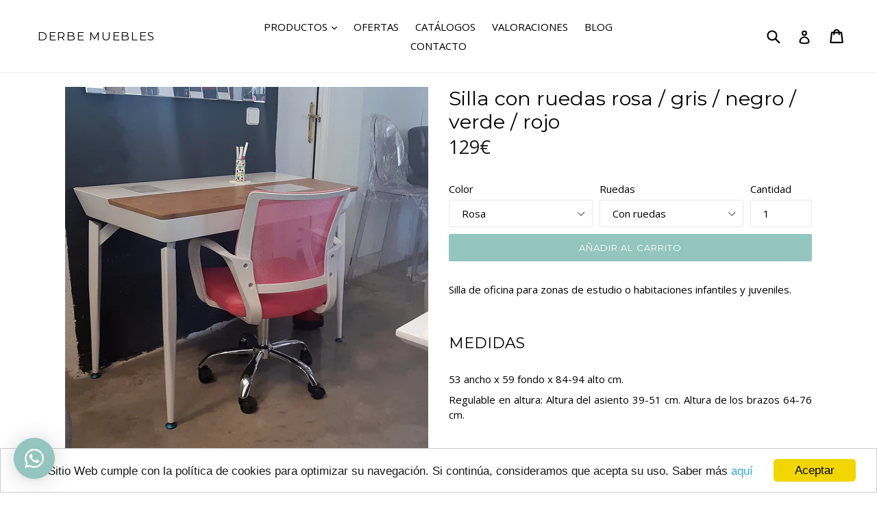

--- FILE ---
content_type: text/html; charset=utf-8
request_url: https://www.derbemuebles.com/products/silla-ruedas-rosa-gris-negro-verde-rojo-azul
body_size: 26989
content:
<!doctype html>
<!--[if IE 9]> <html class="ie9 no-js" lang="es"> <![endif]-->
<!--[if (gt IE 9)|!(IE)]><!--> <html class="no-js" lang="es"> <!--<![endif]-->
<head>
  <meta charset="utf-8">
  <meta http-equiv="X-UA-Compatible" content="IE=edge,chrome=1">
  <meta name="viewport" content="width=device-width,initial-scale=1">
  <meta name="theme-color" content="#94c5bf">
  <link rel="canonical" href="https://www.derbemuebles.com/products/silla-ruedas-rosa-gris-negro-verde-rojo-azul">
  <link rel="alternate" href="https://www.derbemuebles.com/" hreflang="es" />
<!-- Google tag (gtag.js) -->
<script async src="https://www.googletagmanager.com/gtag/js?id=G-5CB9CEF4S7"></script>
<script>
  window.dataLayer = window.dataLayer || [];
  function gtag(){dataLayer.push(arguments);}
  gtag('js', new Date());

  gtag('config', 'G-5CB9CEF4S7');
</script>

  
    <link rel="shortcut icon" href="//www.derbemuebles.com/cdn/shop/files/faviconweebly_32x32.PNG?v=1615922129" type="image/png">
  

  
  <title>
    Silla de oficina con estructura blanca y colores de tapiceria
    
    
    
      &ndash; DERBE MUEBLES
    
  </title>

  
    <meta name="description" content="Silla de oficina acolchada y mullida, respaldo curvado, estructura blanca. Con ruedas o fija. Elevable en altura. Color de tapicería rosa pastel, negro, gris, verde pistacho, rojo, azul. Cómoda especial zonas de estudio o habitaciones intantiles y juveniles, con ruedas. Envíos desde Madrid. Se puede probar y ver.">
  
  
  <meta name="keywords" content="muebles, mueble, sofa, sofas, colchones, colchon, mobiliario, arroyomolinos, madrid, sur, derbe, derbemuebles, madrid sur, sillas, mobilidario infantil, interiorismo">


  <!-- /snippets/social-meta-tags.liquid -->
<meta property="og:site_name" content="DERBE MUEBLES">
<meta property="og:url" content="https://www.derbemuebles.com/products/silla-ruedas-rosa-gris-negro-verde-rojo-azul">
<meta property="og:title" content="Silla con ruedas rosa / gris / negro / verde / rojo">
<meta property="og:type" content="product">
<meta property="og:description" content="Silla de oficina acolchada y mullida, respaldo curvado, estructura blanca. Con ruedas o fija. Elevable en altura. Color de tapicería rosa pastel, negro, gris, verde pistacho, rojo, azul. Cómoda especial zonas de estudio o habitaciones intantiles y juveniles, con ruedas. Envíos desde Madrid. Se puede probar y ver."><meta property="og:price:amount" content="129">
  <meta property="og:price:currency" content="EUR"><meta property="og:image" content="http://www.derbemuebles.com/cdn/shop/products/silla-oficinas-rueda-malla-comoda-regulable-blanco-blanca-rosa-gris-azul-pistacho-rojo-roja-negro-negra_2_1024x1024.jpg?v=1585126378"><meta property="og:image" content="http://www.derbemuebles.com/cdn/shop/products/silla-oficinas-rueda-malla-comoda-regulable-blanco-blanca-rosa-gris-azul-pistacho-rojo-roja-negro-negra_5_1024x1024.jpg?v=1585126378"><meta property="og:image" content="http://www.derbemuebles.com/cdn/shop/products/silla-oficinas-rueda-malla-comoda-regulable-blanco-blanca-rosa-gris-azul-pistacho-rojo-roja-negro-negra_6_1024x1024.jpg?v=1585126378">
<meta property="og:image:secure_url" content="https://www.derbemuebles.com/cdn/shop/products/silla-oficinas-rueda-malla-comoda-regulable-blanco-blanca-rosa-gris-azul-pistacho-rojo-roja-negro-negra_2_1024x1024.jpg?v=1585126378"><meta property="og:image:secure_url" content="https://www.derbemuebles.com/cdn/shop/products/silla-oficinas-rueda-malla-comoda-regulable-blanco-blanca-rosa-gris-azul-pistacho-rojo-roja-negro-negra_5_1024x1024.jpg?v=1585126378"><meta property="og:image:secure_url" content="https://www.derbemuebles.com/cdn/shop/products/silla-oficinas-rueda-malla-comoda-regulable-blanco-blanca-rosa-gris-azul-pistacho-rojo-roja-negro-negra_6_1024x1024.jpg?v=1585126378">

<meta name="twitter:site" content="@">
<meta name="twitter:card" content="summary_large_image">
<meta name="twitter:title" content="Silla con ruedas rosa / gris / negro / verde / rojo">
<meta name="twitter:description" content="Silla de oficina acolchada y mullida, respaldo curvado, estructura blanca. Con ruedas o fija. Elevable en altura. Color de tapicería rosa pastel, negro, gris, verde pistacho, rojo, azul. Cómoda especial zonas de estudio o habitaciones intantiles y juveniles, con ruedas. Envíos desde Madrid. Se puede probar y ver.">


  <link href="//www.derbemuebles.com/cdn/shop/t/3/assets/theme.scss.css?v=177578119840705810991696956461" rel="stylesheet" type="text/css" media="all" />
  

  <link href="//fonts.googleapis.com/css?family=Open+Sans:400,700" rel="stylesheet" type="text/css" media="all" />


  

    <link href="//fonts.googleapis.com/css?family=Montserrat:400" rel="stylesheet" type="text/css" media="all" />
  



  <script>
    var theme = {
      strings: {
        addToCart: "Añadir al carrito",
        soldOut: "Agotado",
        unavailable: "No disponible",
        showMore: "Ver más",
        showLess: "Ver menos"
      },
      moneyFormat: "{{amount_no_decimals}}€"
    }

    document.documentElement.className = document.documentElement.className.replace('no-js', 'js');
  </script>

  <!--[if (lte IE 9) ]><script src="//www.derbemuebles.com/cdn/shop/t/3/assets/match-media.min.js?v=22265819453975888031484502910" type="text/javascript"></script><![endif]-->

  

  <!--[if (gt IE 9)|!(IE)]><!--><script src="//www.derbemuebles.com/cdn/shop/t/3/assets/vendor.js?v=136118274122071307521484502910" defer="defer"></script><!--<![endif]-->
  <!--[if lte IE 9]><script src="//www.derbemuebles.com/cdn/shop/t/3/assets/vendor.js?v=136118274122071307521484502910"></script><![endif]-->

  <!--[if (gt IE 9)|!(IE)]><!--><script src="//www.derbemuebles.com/cdn/shop/t/3/assets/theme.js?v=109207469079824210231610559763" defer="defer"></script><!--<![endif]-->
  <!--[if lte IE 9]><script src="//www.derbemuebles.com/cdn/shop/t/3/assets/theme.js?v=109207469079824210231610559763"></script><![endif]-->

  <script>window.performance && window.performance.mark && window.performance.mark('shopify.content_for_header.start');</script><meta name="facebook-domain-verification" content="zmolva9ptnztbxoeqij1ro0tg9mixe">
<meta id="shopify-digital-wallet" name="shopify-digital-wallet" content="/17168071/digital_wallets/dialog">
<meta name="shopify-checkout-api-token" content="d625bf2c52f51f7b4347c964ae7bc07c">
<link rel="alternate" type="application/json+oembed" href="https://www.derbemuebles.com/products/silla-ruedas-rosa-gris-negro-verde-rojo-azul.oembed">
<script async="async" src="/checkouts/internal/preloads.js?locale=es-ES"></script>
<link rel="preconnect" href="https://shop.app" crossorigin="anonymous">
<script async="async" src="https://shop.app/checkouts/internal/preloads.js?locale=es-ES&shop_id=17168071" crossorigin="anonymous"></script>
<script id="apple-pay-shop-capabilities" type="application/json">{"shopId":17168071,"countryCode":"ES","currencyCode":"EUR","merchantCapabilities":["supports3DS"],"merchantId":"gid:\/\/shopify\/Shop\/17168071","merchantName":"DERBE MUEBLES","requiredBillingContactFields":["postalAddress","email","phone"],"requiredShippingContactFields":["postalAddress","email","phone"],"shippingType":"shipping","supportedNetworks":["visa","maestro","masterCard","amex"],"total":{"type":"pending","label":"DERBE MUEBLES","amount":"1.00"},"shopifyPaymentsEnabled":true,"supportsSubscriptions":true}</script>
<script id="shopify-features" type="application/json">{"accessToken":"d625bf2c52f51f7b4347c964ae7bc07c","betas":["rich-media-storefront-analytics"],"domain":"www.derbemuebles.com","predictiveSearch":true,"shopId":17168071,"locale":"es"}</script>
<script>var Shopify = Shopify || {};
Shopify.shop = "derbe-muebles.myshopify.com";
Shopify.locale = "es";
Shopify.currency = {"active":"EUR","rate":"1.0"};
Shopify.country = "ES";
Shopify.theme = {"name":"Debut","id":175198344,"schema_name":"Debut","schema_version":"1.0.0","theme_store_id":796,"role":"main"};
Shopify.theme.handle = "null";
Shopify.theme.style = {"id":null,"handle":null};
Shopify.cdnHost = "www.derbemuebles.com/cdn";
Shopify.routes = Shopify.routes || {};
Shopify.routes.root = "/";</script>
<script type="module">!function(o){(o.Shopify=o.Shopify||{}).modules=!0}(window);</script>
<script>!function(o){function n(){var o=[];function n(){o.push(Array.prototype.slice.apply(arguments))}return n.q=o,n}var t=o.Shopify=o.Shopify||{};t.loadFeatures=n(),t.autoloadFeatures=n()}(window);</script>
<script>
  window.ShopifyPay = window.ShopifyPay || {};
  window.ShopifyPay.apiHost = "shop.app\/pay";
  window.ShopifyPay.redirectState = null;
</script>
<script id="shop-js-analytics" type="application/json">{"pageType":"product"}</script>
<script defer="defer" async type="module" src="//www.derbemuebles.com/cdn/shopifycloud/shop-js/modules/v2/client.init-shop-cart-sync_CvZOh8Af.es.esm.js"></script>
<script defer="defer" async type="module" src="//www.derbemuebles.com/cdn/shopifycloud/shop-js/modules/v2/chunk.common_3Rxs6Qxh.esm.js"></script>
<script type="module">
  await import("//www.derbemuebles.com/cdn/shopifycloud/shop-js/modules/v2/client.init-shop-cart-sync_CvZOh8Af.es.esm.js");
await import("//www.derbemuebles.com/cdn/shopifycloud/shop-js/modules/v2/chunk.common_3Rxs6Qxh.esm.js");

  window.Shopify.SignInWithShop?.initShopCartSync?.({"fedCMEnabled":true,"windoidEnabled":true});

</script>
<script>
  window.Shopify = window.Shopify || {};
  if (!window.Shopify.featureAssets) window.Shopify.featureAssets = {};
  window.Shopify.featureAssets['shop-js'] = {"shop-cart-sync":["modules/v2/client.shop-cart-sync_rmK0axmV.es.esm.js","modules/v2/chunk.common_3Rxs6Qxh.esm.js"],"init-fed-cm":["modules/v2/client.init-fed-cm_ZaR7zFve.es.esm.js","modules/v2/chunk.common_3Rxs6Qxh.esm.js"],"shop-button":["modules/v2/client.shop-button_DtKRgnFY.es.esm.js","modules/v2/chunk.common_3Rxs6Qxh.esm.js"],"shop-cash-offers":["modules/v2/client.shop-cash-offers_CD08217J.es.esm.js","modules/v2/chunk.common_3Rxs6Qxh.esm.js","modules/v2/chunk.modal_DPIzVVvN.esm.js"],"init-windoid":["modules/v2/client.init-windoid_B42Q2JHR.es.esm.js","modules/v2/chunk.common_3Rxs6Qxh.esm.js"],"shop-toast-manager":["modules/v2/client.shop-toast-manager_BhL87v9O.es.esm.js","modules/v2/chunk.common_3Rxs6Qxh.esm.js"],"init-shop-email-lookup-coordinator":["modules/v2/client.init-shop-email-lookup-coordinator_CFAE-OH8.es.esm.js","modules/v2/chunk.common_3Rxs6Qxh.esm.js"],"init-shop-cart-sync":["modules/v2/client.init-shop-cart-sync_CvZOh8Af.es.esm.js","modules/v2/chunk.common_3Rxs6Qxh.esm.js"],"avatar":["modules/v2/client.avatar_BTnouDA3.es.esm.js"],"pay-button":["modules/v2/client.pay-button_x3Sl_UWF.es.esm.js","modules/v2/chunk.common_3Rxs6Qxh.esm.js"],"init-customer-accounts":["modules/v2/client.init-customer-accounts_DwzgN7WB.es.esm.js","modules/v2/client.shop-login-button_Bwv8tzNm.es.esm.js","modules/v2/chunk.common_3Rxs6Qxh.esm.js","modules/v2/chunk.modal_DPIzVVvN.esm.js"],"init-shop-for-new-customer-accounts":["modules/v2/client.init-shop-for-new-customer-accounts_l0dYgp_m.es.esm.js","modules/v2/client.shop-login-button_Bwv8tzNm.es.esm.js","modules/v2/chunk.common_3Rxs6Qxh.esm.js","modules/v2/chunk.modal_DPIzVVvN.esm.js"],"shop-login-button":["modules/v2/client.shop-login-button_Bwv8tzNm.es.esm.js","modules/v2/chunk.common_3Rxs6Qxh.esm.js","modules/v2/chunk.modal_DPIzVVvN.esm.js"],"init-customer-accounts-sign-up":["modules/v2/client.init-customer-accounts-sign-up_CqSuJy7r.es.esm.js","modules/v2/client.shop-login-button_Bwv8tzNm.es.esm.js","modules/v2/chunk.common_3Rxs6Qxh.esm.js","modules/v2/chunk.modal_DPIzVVvN.esm.js"],"shop-follow-button":["modules/v2/client.shop-follow-button_sMoqSZtr.es.esm.js","modules/v2/chunk.common_3Rxs6Qxh.esm.js","modules/v2/chunk.modal_DPIzVVvN.esm.js"],"checkout-modal":["modules/v2/client.checkout-modal_CwKmoEcx.es.esm.js","modules/v2/chunk.common_3Rxs6Qxh.esm.js","modules/v2/chunk.modal_DPIzVVvN.esm.js"],"lead-capture":["modules/v2/client.lead-capture_De9xQpTV.es.esm.js","modules/v2/chunk.common_3Rxs6Qxh.esm.js","modules/v2/chunk.modal_DPIzVVvN.esm.js"],"shop-login":["modules/v2/client.shop-login_DZKlOsWP.es.esm.js","modules/v2/chunk.common_3Rxs6Qxh.esm.js","modules/v2/chunk.modal_DPIzVVvN.esm.js"],"payment-terms":["modules/v2/client.payment-terms_WyOlUs-o.es.esm.js","modules/v2/chunk.common_3Rxs6Qxh.esm.js","modules/v2/chunk.modal_DPIzVVvN.esm.js"]};
</script>
<script>(function() {
  var isLoaded = false;
  function asyncLoad() {
    if (isLoaded) return;
    isLoaded = true;
    var urls = ["https:\/\/d1xpt5x8kaueog.cloudfront.net\/assets\/apps\/iq_slider\/shopify_store.js?shop=derbe-muebles.myshopify.com","https:\/\/cdn.shopify.com\/s\/files\/1\/0184\/4255\/1360\/files\/whatsapp.min.js?v=1599724437\u0026shop=derbe-muebles.myshopify.com","https:\/\/cdn.nfcube.com\/instafeed-c3d387526715fb7da042268270845f3c.js?shop=derbe-muebles.myshopify.com"];
    for (var i = 0; i < urls.length; i++) {
      var s = document.createElement('script');
      s.type = 'text/javascript';
      s.async = true;
      s.src = urls[i];
      var x = document.getElementsByTagName('script')[0];
      x.parentNode.insertBefore(s, x);
    }
  };
  if(window.attachEvent) {
    window.attachEvent('onload', asyncLoad);
  } else {
    window.addEventListener('load', asyncLoad, false);
  }
})();</script>
<script id="__st">var __st={"a":17168071,"offset":3600,"reqid":"43163c41-5a25-4ae4-81b8-061c6707287d-1768726961","pageurl":"www.derbemuebles.com\/products\/silla-ruedas-rosa-gris-negro-verde-rojo-azul","u":"49b6445ed3f5","p":"product","rtyp":"product","rid":1860315021373};</script>
<script>window.ShopifyPaypalV4VisibilityTracking = true;</script>
<script id="captcha-bootstrap">!function(){'use strict';const t='contact',e='account',n='new_comment',o=[[t,t],['blogs',n],['comments',n],[t,'customer']],c=[[e,'customer_login'],[e,'guest_login'],[e,'recover_customer_password'],[e,'create_customer']],r=t=>t.map((([t,e])=>`form[action*='/${t}']:not([data-nocaptcha='true']) input[name='form_type'][value='${e}']`)).join(','),a=t=>()=>t?[...document.querySelectorAll(t)].map((t=>t.form)):[];function s(){const t=[...o],e=r(t);return a(e)}const i='password',u='form_key',d=['recaptcha-v3-token','g-recaptcha-response','h-captcha-response',i],f=()=>{try{return window.sessionStorage}catch{return}},m='__shopify_v',_=t=>t.elements[u];function p(t,e,n=!1){try{const o=window.sessionStorage,c=JSON.parse(o.getItem(e)),{data:r}=function(t){const{data:e,action:n}=t;return t[m]||n?{data:e,action:n}:{data:t,action:n}}(c);for(const[e,n]of Object.entries(r))t.elements[e]&&(t.elements[e].value=n);n&&o.removeItem(e)}catch(o){console.error('form repopulation failed',{error:o})}}const l='form_type',E='cptcha';function T(t){t.dataset[E]=!0}const w=window,h=w.document,L='Shopify',v='ce_forms',y='captcha';let A=!1;((t,e)=>{const n=(g='f06e6c50-85a8-45c8-87d0-21a2b65856fe',I='https://cdn.shopify.com/shopifycloud/storefront-forms-hcaptcha/ce_storefront_forms_captcha_hcaptcha.v1.5.2.iife.js',D={infoText:'Protegido por hCaptcha',privacyText:'Privacidad',termsText:'Términos'},(t,e,n)=>{const o=w[L][v],c=o.bindForm;if(c)return c(t,g,e,D).then(n);var r;o.q.push([[t,g,e,D],n]),r=I,A||(h.body.append(Object.assign(h.createElement('script'),{id:'captcha-provider',async:!0,src:r})),A=!0)});var g,I,D;w[L]=w[L]||{},w[L][v]=w[L][v]||{},w[L][v].q=[],w[L][y]=w[L][y]||{},w[L][y].protect=function(t,e){n(t,void 0,e),T(t)},Object.freeze(w[L][y]),function(t,e,n,w,h,L){const[v,y,A,g]=function(t,e,n){const i=e?o:[],u=t?c:[],d=[...i,...u],f=r(d),m=r(i),_=r(d.filter((([t,e])=>n.includes(e))));return[a(f),a(m),a(_),s()]}(w,h,L),I=t=>{const e=t.target;return e instanceof HTMLFormElement?e:e&&e.form},D=t=>v().includes(t);t.addEventListener('submit',(t=>{const e=I(t);if(!e)return;const n=D(e)&&!e.dataset.hcaptchaBound&&!e.dataset.recaptchaBound,o=_(e),c=g().includes(e)&&(!o||!o.value);(n||c)&&t.preventDefault(),c&&!n&&(function(t){try{if(!f())return;!function(t){const e=f();if(!e)return;const n=_(t);if(!n)return;const o=n.value;o&&e.removeItem(o)}(t);const e=Array.from(Array(32),(()=>Math.random().toString(36)[2])).join('');!function(t,e){_(t)||t.append(Object.assign(document.createElement('input'),{type:'hidden',name:u})),t.elements[u].value=e}(t,e),function(t,e){const n=f();if(!n)return;const o=[...t.querySelectorAll(`input[type='${i}']`)].map((({name:t})=>t)),c=[...d,...o],r={};for(const[a,s]of new FormData(t).entries())c.includes(a)||(r[a]=s);n.setItem(e,JSON.stringify({[m]:1,action:t.action,data:r}))}(t,e)}catch(e){console.error('failed to persist form',e)}}(e),e.submit())}));const S=(t,e)=>{t&&!t.dataset[E]&&(n(t,e.some((e=>e===t))),T(t))};for(const o of['focusin','change'])t.addEventListener(o,(t=>{const e=I(t);D(e)&&S(e,y())}));const B=e.get('form_key'),M=e.get(l),P=B&&M;t.addEventListener('DOMContentLoaded',(()=>{const t=y();if(P)for(const e of t)e.elements[l].value===M&&p(e,B);[...new Set([...A(),...v().filter((t=>'true'===t.dataset.shopifyCaptcha))])].forEach((e=>S(e,t)))}))}(h,new URLSearchParams(w.location.search),n,t,e,['guest_login'])})(!0,!0)}();</script>
<script integrity="sha256-4kQ18oKyAcykRKYeNunJcIwy7WH5gtpwJnB7kiuLZ1E=" data-source-attribution="shopify.loadfeatures" defer="defer" src="//www.derbemuebles.com/cdn/shopifycloud/storefront/assets/storefront/load_feature-a0a9edcb.js" crossorigin="anonymous"></script>
<script crossorigin="anonymous" defer="defer" src="//www.derbemuebles.com/cdn/shopifycloud/storefront/assets/shopify_pay/storefront-65b4c6d7.js?v=20250812"></script>
<script data-source-attribution="shopify.dynamic_checkout.dynamic.init">var Shopify=Shopify||{};Shopify.PaymentButton=Shopify.PaymentButton||{isStorefrontPortableWallets:!0,init:function(){window.Shopify.PaymentButton.init=function(){};var t=document.createElement("script");t.src="https://www.derbemuebles.com/cdn/shopifycloud/portable-wallets/latest/portable-wallets.es.js",t.type="module",document.head.appendChild(t)}};
</script>
<script data-source-attribution="shopify.dynamic_checkout.buyer_consent">
  function portableWalletsHideBuyerConsent(e){var t=document.getElementById("shopify-buyer-consent"),n=document.getElementById("shopify-subscription-policy-button");t&&n&&(t.classList.add("hidden"),t.setAttribute("aria-hidden","true"),n.removeEventListener("click",e))}function portableWalletsShowBuyerConsent(e){var t=document.getElementById("shopify-buyer-consent"),n=document.getElementById("shopify-subscription-policy-button");t&&n&&(t.classList.remove("hidden"),t.removeAttribute("aria-hidden"),n.addEventListener("click",e))}window.Shopify?.PaymentButton&&(window.Shopify.PaymentButton.hideBuyerConsent=portableWalletsHideBuyerConsent,window.Shopify.PaymentButton.showBuyerConsent=portableWalletsShowBuyerConsent);
</script>
<script data-source-attribution="shopify.dynamic_checkout.cart.bootstrap">document.addEventListener("DOMContentLoaded",(function(){function t(){return document.querySelector("shopify-accelerated-checkout-cart, shopify-accelerated-checkout")}if(t())Shopify.PaymentButton.init();else{new MutationObserver((function(e,n){t()&&(Shopify.PaymentButton.init(),n.disconnect())})).observe(document.body,{childList:!0,subtree:!0})}}));
</script>
<link id="shopify-accelerated-checkout-styles" rel="stylesheet" media="screen" href="https://www.derbemuebles.com/cdn/shopifycloud/portable-wallets/latest/accelerated-checkout-backwards-compat.css" crossorigin="anonymous">
<style id="shopify-accelerated-checkout-cart">
        #shopify-buyer-consent {
  margin-top: 1em;
  display: inline-block;
  width: 100%;
}

#shopify-buyer-consent.hidden {
  display: none;
}

#shopify-subscription-policy-button {
  background: none;
  border: none;
  padding: 0;
  text-decoration: underline;
  font-size: inherit;
  cursor: pointer;
}

#shopify-subscription-policy-button::before {
  box-shadow: none;
}

      </style>

<script>window.performance && window.performance.mark && window.performance.mark('shopify.content_for_header.end');</script>
<link href="https://monorail-edge.shopifysvc.com" rel="dns-prefetch">
<script>(function(){if ("sendBeacon" in navigator && "performance" in window) {try {var session_token_from_headers = performance.getEntriesByType('navigation')[0].serverTiming.find(x => x.name == '_s').description;} catch {var session_token_from_headers = undefined;}var session_cookie_matches = document.cookie.match(/_shopify_s=([^;]*)/);var session_token_from_cookie = session_cookie_matches && session_cookie_matches.length === 2 ? session_cookie_matches[1] : "";var session_token = session_token_from_headers || session_token_from_cookie || "";function handle_abandonment_event(e) {var entries = performance.getEntries().filter(function(entry) {return /monorail-edge.shopifysvc.com/.test(entry.name);});if (!window.abandonment_tracked && entries.length === 0) {window.abandonment_tracked = true;var currentMs = Date.now();var navigation_start = performance.timing.navigationStart;var payload = {shop_id: 17168071,url: window.location.href,navigation_start,duration: currentMs - navigation_start,session_token,page_type: "product"};window.navigator.sendBeacon("https://monorail-edge.shopifysvc.com/v1/produce", JSON.stringify({schema_id: "online_store_buyer_site_abandonment/1.1",payload: payload,metadata: {event_created_at_ms: currentMs,event_sent_at_ms: currentMs}}));}}window.addEventListener('pagehide', handle_abandonment_event);}}());</script>
<script id="web-pixels-manager-setup">(function e(e,d,r,n,o){if(void 0===o&&(o={}),!Boolean(null===(a=null===(i=window.Shopify)||void 0===i?void 0:i.analytics)||void 0===a?void 0:a.replayQueue)){var i,a;window.Shopify=window.Shopify||{};var t=window.Shopify;t.analytics=t.analytics||{};var s=t.analytics;s.replayQueue=[],s.publish=function(e,d,r){return s.replayQueue.push([e,d,r]),!0};try{self.performance.mark("wpm:start")}catch(e){}var l=function(){var e={modern:/Edge?\/(1{2}[4-9]|1[2-9]\d|[2-9]\d{2}|\d{4,})\.\d+(\.\d+|)|Firefox\/(1{2}[4-9]|1[2-9]\d|[2-9]\d{2}|\d{4,})\.\d+(\.\d+|)|Chrom(ium|e)\/(9{2}|\d{3,})\.\d+(\.\d+|)|(Maci|X1{2}).+ Version\/(15\.\d+|(1[6-9]|[2-9]\d|\d{3,})\.\d+)([,.]\d+|)( \(\w+\)|)( Mobile\/\w+|) Safari\/|Chrome.+OPR\/(9{2}|\d{3,})\.\d+\.\d+|(CPU[ +]OS|iPhone[ +]OS|CPU[ +]iPhone|CPU IPhone OS|CPU iPad OS)[ +]+(15[._]\d+|(1[6-9]|[2-9]\d|\d{3,})[._]\d+)([._]\d+|)|Android:?[ /-](13[3-9]|1[4-9]\d|[2-9]\d{2}|\d{4,})(\.\d+|)(\.\d+|)|Android.+Firefox\/(13[5-9]|1[4-9]\d|[2-9]\d{2}|\d{4,})\.\d+(\.\d+|)|Android.+Chrom(ium|e)\/(13[3-9]|1[4-9]\d|[2-9]\d{2}|\d{4,})\.\d+(\.\d+|)|SamsungBrowser\/([2-9]\d|\d{3,})\.\d+/,legacy:/Edge?\/(1[6-9]|[2-9]\d|\d{3,})\.\d+(\.\d+|)|Firefox\/(5[4-9]|[6-9]\d|\d{3,})\.\d+(\.\d+|)|Chrom(ium|e)\/(5[1-9]|[6-9]\d|\d{3,})\.\d+(\.\d+|)([\d.]+$|.*Safari\/(?![\d.]+ Edge\/[\d.]+$))|(Maci|X1{2}).+ Version\/(10\.\d+|(1[1-9]|[2-9]\d|\d{3,})\.\d+)([,.]\d+|)( \(\w+\)|)( Mobile\/\w+|) Safari\/|Chrome.+OPR\/(3[89]|[4-9]\d|\d{3,})\.\d+\.\d+|(CPU[ +]OS|iPhone[ +]OS|CPU[ +]iPhone|CPU IPhone OS|CPU iPad OS)[ +]+(10[._]\d+|(1[1-9]|[2-9]\d|\d{3,})[._]\d+)([._]\d+|)|Android:?[ /-](13[3-9]|1[4-9]\d|[2-9]\d{2}|\d{4,})(\.\d+|)(\.\d+|)|Mobile Safari.+OPR\/([89]\d|\d{3,})\.\d+\.\d+|Android.+Firefox\/(13[5-9]|1[4-9]\d|[2-9]\d{2}|\d{4,})\.\d+(\.\d+|)|Android.+Chrom(ium|e)\/(13[3-9]|1[4-9]\d|[2-9]\d{2}|\d{4,})\.\d+(\.\d+|)|Android.+(UC? ?Browser|UCWEB|U3)[ /]?(15\.([5-9]|\d{2,})|(1[6-9]|[2-9]\d|\d{3,})\.\d+)\.\d+|SamsungBrowser\/(5\.\d+|([6-9]|\d{2,})\.\d+)|Android.+MQ{2}Browser\/(14(\.(9|\d{2,})|)|(1[5-9]|[2-9]\d|\d{3,})(\.\d+|))(\.\d+|)|K[Aa][Ii]OS\/(3\.\d+|([4-9]|\d{2,})\.\d+)(\.\d+|)/},d=e.modern,r=e.legacy,n=navigator.userAgent;return n.match(d)?"modern":n.match(r)?"legacy":"unknown"}(),u="modern"===l?"modern":"legacy",c=(null!=n?n:{modern:"",legacy:""})[u],f=function(e){return[e.baseUrl,"/wpm","/b",e.hashVersion,"modern"===e.buildTarget?"m":"l",".js"].join("")}({baseUrl:d,hashVersion:r,buildTarget:u}),m=function(e){var d=e.version,r=e.bundleTarget,n=e.surface,o=e.pageUrl,i=e.monorailEndpoint;return{emit:function(e){var a=e.status,t=e.errorMsg,s=(new Date).getTime(),l=JSON.stringify({metadata:{event_sent_at_ms:s},events:[{schema_id:"web_pixels_manager_load/3.1",payload:{version:d,bundle_target:r,page_url:o,status:a,surface:n,error_msg:t},metadata:{event_created_at_ms:s}}]});if(!i)return console&&console.warn&&console.warn("[Web Pixels Manager] No Monorail endpoint provided, skipping logging."),!1;try{return self.navigator.sendBeacon.bind(self.navigator)(i,l)}catch(e){}var u=new XMLHttpRequest;try{return u.open("POST",i,!0),u.setRequestHeader("Content-Type","text/plain"),u.send(l),!0}catch(e){return console&&console.warn&&console.warn("[Web Pixels Manager] Got an unhandled error while logging to Monorail."),!1}}}}({version:r,bundleTarget:l,surface:e.surface,pageUrl:self.location.href,monorailEndpoint:e.monorailEndpoint});try{o.browserTarget=l,function(e){var d=e.src,r=e.async,n=void 0===r||r,o=e.onload,i=e.onerror,a=e.sri,t=e.scriptDataAttributes,s=void 0===t?{}:t,l=document.createElement("script"),u=document.querySelector("head"),c=document.querySelector("body");if(l.async=n,l.src=d,a&&(l.integrity=a,l.crossOrigin="anonymous"),s)for(var f in s)if(Object.prototype.hasOwnProperty.call(s,f))try{l.dataset[f]=s[f]}catch(e){}if(o&&l.addEventListener("load",o),i&&l.addEventListener("error",i),u)u.appendChild(l);else{if(!c)throw new Error("Did not find a head or body element to append the script");c.appendChild(l)}}({src:f,async:!0,onload:function(){if(!function(){var e,d;return Boolean(null===(d=null===(e=window.Shopify)||void 0===e?void 0:e.analytics)||void 0===d?void 0:d.initialized)}()){var d=window.webPixelsManager.init(e)||void 0;if(d){var r=window.Shopify.analytics;r.replayQueue.forEach((function(e){var r=e[0],n=e[1],o=e[2];d.publishCustomEvent(r,n,o)})),r.replayQueue=[],r.publish=d.publishCustomEvent,r.visitor=d.visitor,r.initialized=!0}}},onerror:function(){return m.emit({status:"failed",errorMsg:"".concat(f," has failed to load")})},sri:function(e){var d=/^sha384-[A-Za-z0-9+/=]+$/;return"string"==typeof e&&d.test(e)}(c)?c:"",scriptDataAttributes:o}),m.emit({status:"loading"})}catch(e){m.emit({status:"failed",errorMsg:(null==e?void 0:e.message)||"Unknown error"})}}})({shopId: 17168071,storefrontBaseUrl: "https://www.derbemuebles.com",extensionsBaseUrl: "https://extensions.shopifycdn.com/cdn/shopifycloud/web-pixels-manager",monorailEndpoint: "https://monorail-edge.shopifysvc.com/unstable/produce_batch",surface: "storefront-renderer",enabledBetaFlags: ["2dca8a86"],webPixelsConfigList: [{"id":"935625038","configuration":"{\"config\":\"{\\\"pixel_id\\\":\\\"G-5CB9CEF4S7\\\",\\\"gtag_events\\\":[{\\\"type\\\":\\\"purchase\\\",\\\"action_label\\\":\\\"G-5CB9CEF4S7\\\"},{\\\"type\\\":\\\"page_view\\\",\\\"action_label\\\":\\\"G-5CB9CEF4S7\\\"},{\\\"type\\\":\\\"view_item\\\",\\\"action_label\\\":\\\"G-5CB9CEF4S7\\\"},{\\\"type\\\":\\\"search\\\",\\\"action_label\\\":\\\"G-5CB9CEF4S7\\\"},{\\\"type\\\":\\\"add_to_cart\\\",\\\"action_label\\\":\\\"G-5CB9CEF4S7\\\"},{\\\"type\\\":\\\"begin_checkout\\\",\\\"action_label\\\":\\\"G-5CB9CEF4S7\\\"},{\\\"type\\\":\\\"add_payment_info\\\",\\\"action_label\\\":\\\"G-5CB9CEF4S7\\\"}],\\\"enable_monitoring_mode\\\":false}\"}","eventPayloadVersion":"v1","runtimeContext":"OPEN","scriptVersion":"b2a88bafab3e21179ed38636efcd8a93","type":"APP","apiClientId":1780363,"privacyPurposes":[],"dataSharingAdjustments":{"protectedCustomerApprovalScopes":["read_customer_address","read_customer_email","read_customer_name","read_customer_personal_data","read_customer_phone"]}},{"id":"346358094","configuration":"{\"pixel_id\":\"616934887053073\",\"pixel_type\":\"facebook_pixel\",\"metaapp_system_user_token\":\"-\"}","eventPayloadVersion":"v1","runtimeContext":"OPEN","scriptVersion":"ca16bc87fe92b6042fbaa3acc2fbdaa6","type":"APP","apiClientId":2329312,"privacyPurposes":["ANALYTICS","MARKETING","SALE_OF_DATA"],"dataSharingAdjustments":{"protectedCustomerApprovalScopes":["read_customer_address","read_customer_email","read_customer_name","read_customer_personal_data","read_customer_phone"]}},{"id":"194969934","eventPayloadVersion":"v1","runtimeContext":"LAX","scriptVersion":"1","type":"CUSTOM","privacyPurposes":["ANALYTICS"],"name":"Google Analytics tag (migrated)"},{"id":"shopify-app-pixel","configuration":"{}","eventPayloadVersion":"v1","runtimeContext":"STRICT","scriptVersion":"0450","apiClientId":"shopify-pixel","type":"APP","privacyPurposes":["ANALYTICS","MARKETING"]},{"id":"shopify-custom-pixel","eventPayloadVersion":"v1","runtimeContext":"LAX","scriptVersion":"0450","apiClientId":"shopify-pixel","type":"CUSTOM","privacyPurposes":["ANALYTICS","MARKETING"]}],isMerchantRequest: false,initData: {"shop":{"name":"DERBE MUEBLES","paymentSettings":{"currencyCode":"EUR"},"myshopifyDomain":"derbe-muebles.myshopify.com","countryCode":"ES","storefrontUrl":"https:\/\/www.derbemuebles.com"},"customer":null,"cart":null,"checkout":null,"productVariants":[{"price":{"amount":129.0,"currencyCode":"EUR"},"product":{"title":"Silla con ruedas rosa \/ gris \/ negro \/ verde \/ rojo","vendor":"herdasa - 9.4 ptos + ruedas","id":"1860315021373","untranslatedTitle":"Silla con ruedas rosa \/ gris \/ negro \/ verde \/ rojo","url":"\/products\/silla-ruedas-rosa-gris-negro-verde-rojo-azul","type":"sillas"},"id":"14090730438717","image":{"src":"\/\/www.derbemuebles.com\/cdn\/shop\/products\/silla-oficinas-rueda-malla-comoda-regulable-blanco-blanca-rosa-gris-azul-pistacho-rojo-roja-negro-negra_7.jpg?v=1585126378"},"sku":"","title":"Rosa \/ Con ruedas","untranslatedTitle":"Rosa \/ Con ruedas"},{"price":{"amount":129.0,"currencyCode":"EUR"},"product":{"title":"Silla con ruedas rosa \/ gris \/ negro \/ verde \/ rojo","vendor":"herdasa - 9.4 ptos + ruedas","id":"1860315021373","untranslatedTitle":"Silla con ruedas rosa \/ gris \/ negro \/ verde \/ rojo","url":"\/products\/silla-ruedas-rosa-gris-negro-verde-rojo-azul","type":"sillas"},"id":"31628288393277","image":{"src":"\/\/www.derbemuebles.com\/cdn\/shop\/products\/silla-oficinas-rueda-malla-comoda-regulable-blanco-blanca-rosa-gris-azul-pistacho-rojo-roja-negro-negra_7.jpg?v=1585126378"},"sku":"","title":"Rosa \/ Fija","untranslatedTitle":"Rosa \/ Fija"},{"price":{"amount":129.0,"currencyCode":"EUR"},"product":{"title":"Silla con ruedas rosa \/ gris \/ negro \/ verde \/ rojo","vendor":"herdasa - 9.4 ptos + ruedas","id":"1860315021373","untranslatedTitle":"Silla con ruedas rosa \/ gris \/ negro \/ verde \/ rojo","url":"\/products\/silla-ruedas-rosa-gris-negro-verde-rojo-azul","type":"sillas"},"id":"14090732830781","image":{"src":"\/\/www.derbemuebles.com\/cdn\/shop\/products\/silla-oficinas-rueda-malla-comoda-regulable-blanco-blanca-rosa-gris-azul-pistacho-rojo-roja-negro-negra_2.jpg?v=1585126378"},"sku":"","title":"Gris \/ Con ruedas","untranslatedTitle":"Gris \/ Con ruedas"},{"price":{"amount":129.0,"currencyCode":"EUR"},"product":{"title":"Silla con ruedas rosa \/ gris \/ negro \/ verde \/ rojo","vendor":"herdasa - 9.4 ptos + ruedas","id":"1860315021373","untranslatedTitle":"Silla con ruedas rosa \/ gris \/ negro \/ verde \/ rojo","url":"\/products\/silla-ruedas-rosa-gris-negro-verde-rojo-azul","type":"sillas"},"id":"31628288426045","image":{"src":"\/\/www.derbemuebles.com\/cdn\/shop\/products\/silla-oficinas-rueda-malla-comoda-regulable-blanco-blanca-rosa-gris-azul-pistacho-rojo-roja-negro-negra_2.jpg?v=1585126378"},"sku":"","title":"Gris \/ Fija","untranslatedTitle":"Gris \/ Fija"},{"price":{"amount":129.0,"currencyCode":"EUR"},"product":{"title":"Silla con ruedas rosa \/ gris \/ negro \/ verde \/ rojo","vendor":"herdasa - 9.4 ptos + ruedas","id":"1860315021373","untranslatedTitle":"Silla con ruedas rosa \/ gris \/ negro \/ verde \/ rojo","url":"\/products\/silla-ruedas-rosa-gris-negro-verde-rojo-azul","type":"sillas"},"id":"14090732863549","image":{"src":"\/\/www.derbemuebles.com\/cdn\/shop\/products\/silla-oficinas-rueda-malla-comoda-regulable-blanco-blanca-rosa-gris-azul-pistacho-rojo-roja-negro-negra_2.jpg?v=1585126378"},"sku":"","title":"Negro \/ Con ruedas","untranslatedTitle":"Negro \/ Con ruedas"},{"price":{"amount":129.0,"currencyCode":"EUR"},"product":{"title":"Silla con ruedas rosa \/ gris \/ negro \/ verde \/ rojo","vendor":"herdasa - 9.4 ptos + ruedas","id":"1860315021373","untranslatedTitle":"Silla con ruedas rosa \/ gris \/ negro \/ verde \/ rojo","url":"\/products\/silla-ruedas-rosa-gris-negro-verde-rojo-azul","type":"sillas"},"id":"31628288458813","image":{"src":"\/\/www.derbemuebles.com\/cdn\/shop\/products\/silla-oficinas-rueda-malla-comoda-regulable-blanco-blanca-rosa-gris-azul-pistacho-rojo-roja-negro-negra_2.jpg?v=1585126378"},"sku":"","title":"Negro \/ Fija","untranslatedTitle":"Negro \/ Fija"},{"price":{"amount":129.0,"currencyCode":"EUR"},"product":{"title":"Silla con ruedas rosa \/ gris \/ negro \/ verde \/ rojo","vendor":"herdasa - 9.4 ptos + ruedas","id":"1860315021373","untranslatedTitle":"Silla con ruedas rosa \/ gris \/ negro \/ verde \/ rojo","url":"\/products\/silla-ruedas-rosa-gris-negro-verde-rojo-azul","type":"sillas"},"id":"14090732896317","image":{"src":"\/\/www.derbemuebles.com\/cdn\/shop\/products\/silla-oficinas-rueda-malla-comoda-regulable-blanco-blanca-rosa-gris-azul-pistacho-rojo-roja-negro-negra_5.jpg?v=1585126378"},"sku":"","title":"Verde pistacho \/ Con ruedas","untranslatedTitle":"Verde pistacho \/ Con ruedas"},{"price":{"amount":129.0,"currencyCode":"EUR"},"product":{"title":"Silla con ruedas rosa \/ gris \/ negro \/ verde \/ rojo","vendor":"herdasa - 9.4 ptos + ruedas","id":"1860315021373","untranslatedTitle":"Silla con ruedas rosa \/ gris \/ negro \/ verde \/ rojo","url":"\/products\/silla-ruedas-rosa-gris-negro-verde-rojo-azul","type":"sillas"},"id":"31628288491581","image":{"src":"\/\/www.derbemuebles.com\/cdn\/shop\/products\/silla-oficinas-rueda-malla-comoda-regulable-blanco-blanca-rosa-gris-azul-pistacho-rojo-roja-negro-negra_5.jpg?v=1585126378"},"sku":"","title":"Verde pistacho \/ Fija","untranslatedTitle":"Verde pistacho \/ Fija"},{"price":{"amount":129.0,"currencyCode":"EUR"},"product":{"title":"Silla con ruedas rosa \/ gris \/ negro \/ verde \/ rojo","vendor":"herdasa - 9.4 ptos + ruedas","id":"1860315021373","untranslatedTitle":"Silla con ruedas rosa \/ gris \/ negro \/ verde \/ rojo","url":"\/products\/silla-ruedas-rosa-gris-negro-verde-rojo-azul","type":"sillas"},"id":"14090732929085","image":{"src":"\/\/www.derbemuebles.com\/cdn\/shop\/products\/silla-oficinas-rueda-malla-comoda-regulable-blanco-blanca-rosa-gris-azul-pistacho-rojo-roja-negro-negra_6.jpg?v=1585126378"},"sku":"","title":"Rojo \/ Con ruedas","untranslatedTitle":"Rojo \/ Con ruedas"},{"price":{"amount":129.0,"currencyCode":"EUR"},"product":{"title":"Silla con ruedas rosa \/ gris \/ negro \/ verde \/ rojo","vendor":"herdasa - 9.4 ptos + ruedas","id":"1860315021373","untranslatedTitle":"Silla con ruedas rosa \/ gris \/ negro \/ verde \/ rojo","url":"\/products\/silla-ruedas-rosa-gris-negro-verde-rojo-azul","type":"sillas"},"id":"31628288524349","image":{"src":"\/\/www.derbemuebles.com\/cdn\/shop\/products\/silla-oficinas-rueda-malla-comoda-regulable-blanco-blanca-rosa-gris-azul-pistacho-rojo-roja-negro-negra_6.jpg?v=1585126378"},"sku":"","title":"Rojo \/ Fija","untranslatedTitle":"Rojo \/ Fija"},{"price":{"amount":129.0,"currencyCode":"EUR"},"product":{"title":"Silla con ruedas rosa \/ gris \/ negro \/ verde \/ rojo","vendor":"herdasa - 9.4 ptos + ruedas","id":"1860315021373","untranslatedTitle":"Silla con ruedas rosa \/ gris \/ negro \/ verde \/ rojo","url":"\/products\/silla-ruedas-rosa-gris-negro-verde-rojo-azul","type":"sillas"},"id":"31628291735613","image":{"src":"\/\/www.derbemuebles.com\/cdn\/shop\/products\/silla-oficinas-rueda-malla-comoda-regulable-blanco-blanca-rosa-gris-azul-pistacho-rojo-roja-negro-negra_2.jpg?v=1585126378"},"sku":"","title":"Azul \/ Con ruedas","untranslatedTitle":"Azul \/ Con ruedas"},{"price":{"amount":129.0,"currencyCode":"EUR"},"product":{"title":"Silla con ruedas rosa \/ gris \/ negro \/ verde \/ rojo","vendor":"herdasa - 9.4 ptos + ruedas","id":"1860315021373","untranslatedTitle":"Silla con ruedas rosa \/ gris \/ negro \/ verde \/ rojo","url":"\/products\/silla-ruedas-rosa-gris-negro-verde-rojo-azul","type":"sillas"},"id":"31628291768381","image":{"src":"\/\/www.derbemuebles.com\/cdn\/shop\/products\/silla-oficinas-rueda-malla-comoda-regulable-blanco-blanca-rosa-gris-azul-pistacho-rojo-roja-negro-negra_2.jpg?v=1585126378"},"sku":"","title":"Azul \/ Fija","untranslatedTitle":"Azul \/ Fija"}],"purchasingCompany":null},},"https://www.derbemuebles.com/cdn","fcfee988w5aeb613cpc8e4bc33m6693e112",{"modern":"","legacy":""},{"shopId":"17168071","storefrontBaseUrl":"https:\/\/www.derbemuebles.com","extensionBaseUrl":"https:\/\/extensions.shopifycdn.com\/cdn\/shopifycloud\/web-pixels-manager","surface":"storefront-renderer","enabledBetaFlags":"[\"2dca8a86\"]","isMerchantRequest":"false","hashVersion":"fcfee988w5aeb613cpc8e4bc33m6693e112","publish":"custom","events":"[[\"page_viewed\",{}],[\"product_viewed\",{\"productVariant\":{\"price\":{\"amount\":129.0,\"currencyCode\":\"EUR\"},\"product\":{\"title\":\"Silla con ruedas rosa \/ gris \/ negro \/ verde \/ rojo\",\"vendor\":\"herdasa - 9.4 ptos + ruedas\",\"id\":\"1860315021373\",\"untranslatedTitle\":\"Silla con ruedas rosa \/ gris \/ negro \/ verde \/ rojo\",\"url\":\"\/products\/silla-ruedas-rosa-gris-negro-verde-rojo-azul\",\"type\":\"sillas\"},\"id\":\"14090730438717\",\"image\":{\"src\":\"\/\/www.derbemuebles.com\/cdn\/shop\/products\/silla-oficinas-rueda-malla-comoda-regulable-blanco-blanca-rosa-gris-azul-pistacho-rojo-roja-negro-negra_7.jpg?v=1585126378\"},\"sku\":\"\",\"title\":\"Rosa \/ Con ruedas\",\"untranslatedTitle\":\"Rosa \/ Con ruedas\"}}]]"});</script><script>
  window.ShopifyAnalytics = window.ShopifyAnalytics || {};
  window.ShopifyAnalytics.meta = window.ShopifyAnalytics.meta || {};
  window.ShopifyAnalytics.meta.currency = 'EUR';
  var meta = {"product":{"id":1860315021373,"gid":"gid:\/\/shopify\/Product\/1860315021373","vendor":"herdasa - 9.4 ptos + ruedas","type":"sillas","handle":"silla-ruedas-rosa-gris-negro-verde-rojo-azul","variants":[{"id":14090730438717,"price":12900,"name":"Silla con ruedas rosa \/ gris \/ negro \/ verde \/ rojo - Rosa \/ Con ruedas","public_title":"Rosa \/ Con ruedas","sku":""},{"id":31628288393277,"price":12900,"name":"Silla con ruedas rosa \/ gris \/ negro \/ verde \/ rojo - Rosa \/ Fija","public_title":"Rosa \/ Fija","sku":""},{"id":14090732830781,"price":12900,"name":"Silla con ruedas rosa \/ gris \/ negro \/ verde \/ rojo - Gris \/ Con ruedas","public_title":"Gris \/ Con ruedas","sku":""},{"id":31628288426045,"price":12900,"name":"Silla con ruedas rosa \/ gris \/ negro \/ verde \/ rojo - Gris \/ Fija","public_title":"Gris \/ Fija","sku":""},{"id":14090732863549,"price":12900,"name":"Silla con ruedas rosa \/ gris \/ negro \/ verde \/ rojo - Negro \/ Con ruedas","public_title":"Negro \/ Con ruedas","sku":""},{"id":31628288458813,"price":12900,"name":"Silla con ruedas rosa \/ gris \/ negro \/ verde \/ rojo - Negro \/ Fija","public_title":"Negro \/ Fija","sku":""},{"id":14090732896317,"price":12900,"name":"Silla con ruedas rosa \/ gris \/ negro \/ verde \/ rojo - Verde pistacho \/ Con ruedas","public_title":"Verde pistacho \/ Con ruedas","sku":""},{"id":31628288491581,"price":12900,"name":"Silla con ruedas rosa \/ gris \/ negro \/ verde \/ rojo - Verde pistacho \/ Fija","public_title":"Verde pistacho \/ Fija","sku":""},{"id":14090732929085,"price":12900,"name":"Silla con ruedas rosa \/ gris \/ negro \/ verde \/ rojo - Rojo \/ Con ruedas","public_title":"Rojo \/ Con ruedas","sku":""},{"id":31628288524349,"price":12900,"name":"Silla con ruedas rosa \/ gris \/ negro \/ verde \/ rojo - Rojo \/ Fija","public_title":"Rojo \/ Fija","sku":""},{"id":31628291735613,"price":12900,"name":"Silla con ruedas rosa \/ gris \/ negro \/ verde \/ rojo - Azul \/ Con ruedas","public_title":"Azul \/ Con ruedas","sku":""},{"id":31628291768381,"price":12900,"name":"Silla con ruedas rosa \/ gris \/ negro \/ verde \/ rojo - Azul \/ Fija","public_title":"Azul \/ Fija","sku":""}],"remote":false},"page":{"pageType":"product","resourceType":"product","resourceId":1860315021373,"requestId":"43163c41-5a25-4ae4-81b8-061c6707287d-1768726961"}};
  for (var attr in meta) {
    window.ShopifyAnalytics.meta[attr] = meta[attr];
  }
</script>
<script class="analytics">
  (function () {
    var customDocumentWrite = function(content) {
      var jquery = null;

      if (window.jQuery) {
        jquery = window.jQuery;
      } else if (window.Checkout && window.Checkout.$) {
        jquery = window.Checkout.$;
      }

      if (jquery) {
        jquery('body').append(content);
      }
    };

    var hasLoggedConversion = function(token) {
      if (token) {
        return document.cookie.indexOf('loggedConversion=' + token) !== -1;
      }
      return false;
    }

    var setCookieIfConversion = function(token) {
      if (token) {
        var twoMonthsFromNow = new Date(Date.now());
        twoMonthsFromNow.setMonth(twoMonthsFromNow.getMonth() + 2);

        document.cookie = 'loggedConversion=' + token + '; expires=' + twoMonthsFromNow;
      }
    }

    var trekkie = window.ShopifyAnalytics.lib = window.trekkie = window.trekkie || [];
    if (trekkie.integrations) {
      return;
    }
    trekkie.methods = [
      'identify',
      'page',
      'ready',
      'track',
      'trackForm',
      'trackLink'
    ];
    trekkie.factory = function(method) {
      return function() {
        var args = Array.prototype.slice.call(arguments);
        args.unshift(method);
        trekkie.push(args);
        return trekkie;
      };
    };
    for (var i = 0; i < trekkie.methods.length; i++) {
      var key = trekkie.methods[i];
      trekkie[key] = trekkie.factory(key);
    }
    trekkie.load = function(config) {
      trekkie.config = config || {};
      trekkie.config.initialDocumentCookie = document.cookie;
      var first = document.getElementsByTagName('script')[0];
      var script = document.createElement('script');
      script.type = 'text/javascript';
      script.onerror = function(e) {
        var scriptFallback = document.createElement('script');
        scriptFallback.type = 'text/javascript';
        scriptFallback.onerror = function(error) {
                var Monorail = {
      produce: function produce(monorailDomain, schemaId, payload) {
        var currentMs = new Date().getTime();
        var event = {
          schema_id: schemaId,
          payload: payload,
          metadata: {
            event_created_at_ms: currentMs,
            event_sent_at_ms: currentMs
          }
        };
        return Monorail.sendRequest("https://" + monorailDomain + "/v1/produce", JSON.stringify(event));
      },
      sendRequest: function sendRequest(endpointUrl, payload) {
        // Try the sendBeacon API
        if (window && window.navigator && typeof window.navigator.sendBeacon === 'function' && typeof window.Blob === 'function' && !Monorail.isIos12()) {
          var blobData = new window.Blob([payload], {
            type: 'text/plain'
          });

          if (window.navigator.sendBeacon(endpointUrl, blobData)) {
            return true;
          } // sendBeacon was not successful

        } // XHR beacon

        var xhr = new XMLHttpRequest();

        try {
          xhr.open('POST', endpointUrl);
          xhr.setRequestHeader('Content-Type', 'text/plain');
          xhr.send(payload);
        } catch (e) {
          console.log(e);
        }

        return false;
      },
      isIos12: function isIos12() {
        return window.navigator.userAgent.lastIndexOf('iPhone; CPU iPhone OS 12_') !== -1 || window.navigator.userAgent.lastIndexOf('iPad; CPU OS 12_') !== -1;
      }
    };
    Monorail.produce('monorail-edge.shopifysvc.com',
      'trekkie_storefront_load_errors/1.1',
      {shop_id: 17168071,
      theme_id: 175198344,
      app_name: "storefront",
      context_url: window.location.href,
      source_url: "//www.derbemuebles.com/cdn/s/trekkie.storefront.cd680fe47e6c39ca5d5df5f0a32d569bc48c0f27.min.js"});

        };
        scriptFallback.async = true;
        scriptFallback.src = '//www.derbemuebles.com/cdn/s/trekkie.storefront.cd680fe47e6c39ca5d5df5f0a32d569bc48c0f27.min.js';
        first.parentNode.insertBefore(scriptFallback, first);
      };
      script.async = true;
      script.src = '//www.derbemuebles.com/cdn/s/trekkie.storefront.cd680fe47e6c39ca5d5df5f0a32d569bc48c0f27.min.js';
      first.parentNode.insertBefore(script, first);
    };
    trekkie.load(
      {"Trekkie":{"appName":"storefront","development":false,"defaultAttributes":{"shopId":17168071,"isMerchantRequest":null,"themeId":175198344,"themeCityHash":"11016222931335925078","contentLanguage":"es","currency":"EUR","eventMetadataId":"ee1971d0-8d7d-4349-b2c2-ef6a87b48558"},"isServerSideCookieWritingEnabled":true,"monorailRegion":"shop_domain","enabledBetaFlags":["65f19447"]},"Session Attribution":{},"S2S":{"facebookCapiEnabled":true,"source":"trekkie-storefront-renderer","apiClientId":580111}}
    );

    var loaded = false;
    trekkie.ready(function() {
      if (loaded) return;
      loaded = true;

      window.ShopifyAnalytics.lib = window.trekkie;

      var originalDocumentWrite = document.write;
      document.write = customDocumentWrite;
      try { window.ShopifyAnalytics.merchantGoogleAnalytics.call(this); } catch(error) {};
      document.write = originalDocumentWrite;

      window.ShopifyAnalytics.lib.page(null,{"pageType":"product","resourceType":"product","resourceId":1860315021373,"requestId":"43163c41-5a25-4ae4-81b8-061c6707287d-1768726961","shopifyEmitted":true});

      var match = window.location.pathname.match(/checkouts\/(.+)\/(thank_you|post_purchase)/)
      var token = match? match[1]: undefined;
      if (!hasLoggedConversion(token)) {
        setCookieIfConversion(token);
        window.ShopifyAnalytics.lib.track("Viewed Product",{"currency":"EUR","variantId":14090730438717,"productId":1860315021373,"productGid":"gid:\/\/shopify\/Product\/1860315021373","name":"Silla con ruedas rosa \/ gris \/ negro \/ verde \/ rojo - Rosa \/ Con ruedas","price":"129.00","sku":"","brand":"herdasa - 9.4 ptos + ruedas","variant":"Rosa \/ Con ruedas","category":"sillas","nonInteraction":true,"remote":false},undefined,undefined,{"shopifyEmitted":true});
      window.ShopifyAnalytics.lib.track("monorail:\/\/trekkie_storefront_viewed_product\/1.1",{"currency":"EUR","variantId":14090730438717,"productId":1860315021373,"productGid":"gid:\/\/shopify\/Product\/1860315021373","name":"Silla con ruedas rosa \/ gris \/ negro \/ verde \/ rojo - Rosa \/ Con ruedas","price":"129.00","sku":"","brand":"herdasa - 9.4 ptos + ruedas","variant":"Rosa \/ Con ruedas","category":"sillas","nonInteraction":true,"remote":false,"referer":"https:\/\/www.derbemuebles.com\/products\/silla-ruedas-rosa-gris-negro-verde-rojo-azul"});
      }
    });


        var eventsListenerScript = document.createElement('script');
        eventsListenerScript.async = true;
        eventsListenerScript.src = "//www.derbemuebles.com/cdn/shopifycloud/storefront/assets/shop_events_listener-3da45d37.js";
        document.getElementsByTagName('head')[0].appendChild(eventsListenerScript);

})();</script>
  <script>
  if (!window.ga || (window.ga && typeof window.ga !== 'function')) {
    window.ga = function ga() {
      (window.ga.q = window.ga.q || []).push(arguments);
      if (window.Shopify && window.Shopify.analytics && typeof window.Shopify.analytics.publish === 'function') {
        window.Shopify.analytics.publish("ga_stub_called", {}, {sendTo: "google_osp_migration"});
      }
      console.error("Shopify's Google Analytics stub called with:", Array.from(arguments), "\nSee https://help.shopify.com/manual/promoting-marketing/pixels/pixel-migration#google for more information.");
    };
    if (window.Shopify && window.Shopify.analytics && typeof window.Shopify.analytics.publish === 'function') {
      window.Shopify.analytics.publish("ga_stub_initialized", {}, {sendTo: "google_osp_migration"});
    }
  }
</script>
<script
  defer
  src="https://www.derbemuebles.com/cdn/shopifycloud/perf-kit/shopify-perf-kit-3.0.4.min.js"
  data-application="storefront-renderer"
  data-shop-id="17168071"
  data-render-region="gcp-us-east1"
  data-page-type="product"
  data-theme-instance-id="175198344"
  data-theme-name="Debut"
  data-theme-version="1.0.0"
  data-monorail-region="shop_domain"
  data-resource-timing-sampling-rate="10"
  data-shs="true"
  data-shs-beacon="true"
  data-shs-export-with-fetch="true"
  data-shs-logs-sample-rate="1"
  data-shs-beacon-endpoint="https://www.derbemuebles.com/api/collect"
></script>
</head>

<body class="template-product">

  <a class="in-page-link visually-hidden skip-link" href="#MainContent">Ir al contenido</a>

  <div id="SearchDrawer" class="search-bar drawer drawer--top">
    <div class="search-bar__table">
      <div class="search-bar__table-cell search-bar__form-wrapper">
        <form class="search search-bar__form" action="/search" method="get" role="search">
          <button class="search-bar__submit search__submit btn--link" type="submit">
            <svg aria-hidden="true" focusable="false" role="presentation" class="icon icon-search" viewBox="0 0 37 40"><path d="M35.6 36l-9.8-9.8c4.1-5.4 3.6-13.2-1.3-18.1-5.4-5.4-14.2-5.4-19.7 0-5.4 5.4-5.4 14.2 0 19.7 2.6 2.6 6.1 4.1 9.8 4.1 3 0 5.9-1 8.3-2.8l9.8 9.8c.4.4.9.6 1.4.6s1-.2 1.4-.6c.9-.9.9-2.1.1-2.9zm-20.9-8.2c-2.6 0-5.1-1-7-2.9-3.9-3.9-3.9-10.1 0-14C9.6 9 12.2 8 14.7 8s5.1 1 7 2.9c3.9 3.9 3.9 10.1 0 14-1.9 1.9-4.4 2.9-7 2.9z"/></svg>
            <span class="icon__fallback-text">Buscar</span>
          </button>
          <input class="search__input search-bar__input" type="search" name="q" value="" placeholder="Buscar" aria-label="Buscar">
        </form>
      </div>
      <div class="search-bar__table-cell text-right">
        <button type="button" class="btn--link search-bar__close js-drawer-close">
          <svg aria-hidden="true" focusable="false" role="presentation" class="icon icon-close" viewBox="0 0 37 40"><path d="M21.3 23l11-11c.8-.8.8-2 0-2.8-.8-.8-2-.8-2.8 0l-11 11-11-11c-.8-.8-2-.8-2.8 0-.8.8-.8 2 0 2.8l11 11-11 11c-.8.8-.8 2 0 2.8.4.4.9.6 1.4.6s1-.2 1.4-.6l11-11 11 11c.4.4.9.6 1.4.6s1-.2 1.4-.6c.8-.8.8-2 0-2.8l-11-11z"/></svg>
          <span class="icon__fallback-text">Cerrar</span>
        </button>
      </div>
    </div>
  </div>

  <div id="shopify-section-header" class="shopify-section">

<div data-section-id="header" data-section-type="header-section">
  <nav class="mobile-nav-wrapper medium-up--hide" role="navigation">
    <ul id="MobileNav" class="mobile-nav">
      
<li class="mobile-nav__item border-bottom">
          
            <button type="button" class="btn--link js-toggle-submenu mobile-nav__link" data-target="productos" data-level="1">
              PRODUCTOS
              <div class="mobile-nav__icon">
                <svg aria-hidden="true" focusable="false" role="presentation" class="icon icon-chevron-right" viewBox="0 0 284.49 498.98"><defs><style>.cls-1{fill:#231f20}</style></defs><path class="cls-1" d="M223.18 628.49a35 35 0 0 1-24.75-59.75L388.17 379 198.43 189.26a35 35 0 0 1 49.5-49.5l214.49 214.49a35 35 0 0 1 0 49.5L247.93 618.24a34.89 34.89 0 0 1-24.75 10.25z" transform="translate(-188.18 -129.51)"/></svg>
                <span class="icon__fallback-text">aumentar</span>
              </div>
            </button>
            <ul class="mobile-nav__dropdown" data-parent="productos" data-level="2">
              <li class="mobile-nav__item border-bottom">
                <div class="mobile-nav__table">
                  <div class="mobile-nav__table-cell mobile-nav__return">
                    <button class="btn--link js-toggle-submenu mobile-nav__return-btn" type="button">
                      <svg aria-hidden="true" focusable="false" role="presentation" class="icon icon-chevron-left" viewBox="0 0 284.49 498.98"><defs><style>.cls-1{fill:#231f20}</style></defs><path class="cls-1" d="M437.67 129.51a35 35 0 0 1 24.75 59.75L272.67 379l189.75 189.74a35 35 0 1 1-49.5 49.5L198.43 403.75a35 35 0 0 1 0-49.5l214.49-214.49a34.89 34.89 0 0 1 24.75-10.25z" transform="translate(-188.18 -129.51)"/></svg>
                      <span class="icon__fallback-text">reducir</span>
                    </button>
                  </div>
                  <a href="/collections" class="mobile-nav__sublist-link mobile-nav__sublist-header">
                    PRODUCTOS
                  </a>
                </div>
              </li>

              
                <li class="mobile-nav__item border-bottom">
                  <a href="/collections/sillas-sillones-butacas" class="mobile-nav__sublist-link">
                    Sillas Sillones Taburetes
                  </a>
                </li>
              
                <li class="mobile-nav__item border-bottom">
                  <a href="/collections/butacas-sillones-sofa-sofas-cama" class="mobile-nav__sublist-link">
                    Butacas Sofás Sofás-cama
                  </a>
                </li>
              
                <li class="mobile-nav__item border-bottom">
                  <a href="/collections/mesas-comedores" class="mobile-nav__sublist-link">
                    Mesas de comedor y más
                  </a>
                </li>
              
                <li class="mobile-nav__item border-bottom">
                  <a href="/collections/salones-mesas-centro-auxiliares" class="mobile-nav__sublist-link">
                    Salones TV Mesas
                  </a>
                </li>
              
                <li class="mobile-nav__item border-bottom">
                  <a href="/collections/dormitorios" class="mobile-nav__sublist-link">
                    Dormitorios Cabeceros
                  </a>
                </li>
              
                <li class="mobile-nav__item border-bottom">
                  <a href="/collections/escritorios-y-mesas-de-estudio" class="mobile-nav__sublist-link">
                    Escritorios y Despachos
                  </a>
                </li>
              
                <li class="mobile-nav__item border-bottom">
                  <a href="/collections/mobiliario-infantil" class="mobile-nav__sublist-link">
                    Mobiliario infantil
                  </a>
                </li>
              
                <li class="mobile-nav__item border-bottom">
                  <a href="/collections/espejos" class="mobile-nav__sublist-link">
                    Espejos y Relojes
                  </a>
                </li>
              
                <li class="mobile-nav__item border-bottom">
                  <a href="/collections/lamparas" class="mobile-nav__sublist-link">
                    Lámparas e iluminación
                  </a>
                </li>
              
                <li class="mobile-nav__item border-bottom">
                  <a href="/collections/deco" class="mobile-nav__sublist-link">
                    Decoración
                  </a>
                </li>
              
                <li class="mobile-nav__item">
                  <a href="/collections/recibidores" class="mobile-nav__sublist-link">
                    Recibidores y Zapateros
                  </a>
                </li>
              

            </ul>
          
        </li>
      
<li class="mobile-nav__item border-bottom">
          
            <a href="/collections/ofertas" class="mobile-nav__link">
              OFERTAS
            </a>
          
        </li>
      
<li class="mobile-nav__item border-bottom">
          
            <a href="/pages/proveedores" class="mobile-nav__link">
              CATÁLOGOS
            </a>
          
        </li>
      
<li class="mobile-nav__item border-bottom">
          
            <a href="/pages/valoraciones-puntuacion-comentarios" class="mobile-nav__link">
              VALORACIONES
            </a>
          
        </li>
      
<li class="mobile-nav__item border-bottom">
          
            <a href="/blogs/nov" class="mobile-nav__link">
              BLOG
            </a>
          
        </li>
      
<li class="mobile-nav__item">
          
            <a href="/pages/contacto" class="mobile-nav__link">
              CONTACTO
            </a>
          
        </li>
      
    </ul>
  </nav>

  

  <header class="site-header border-bottom logo--left" role="banner">
    <div class="grid grid--no-gutters grid--table">
      

      

      <div class="grid__item small--one-half medium-up--one-quarter logo-align--left">
        
        
          <div class="h2 site-header__logo" itemscope itemtype="http://schema.org/Organization">
        
          
            <a class="site-header__logo-link" href="/" itemprop="url">DERBE MUEBLES</a>
          
        
          </div>
        
      </div>

      
        <nav class="grid__item medium-up--one-half small--hide" id="AccessibleNav" role="navigation">
          <ul class="site-nav list--inline " id="SiteNav">
  

      <li class="site-nav--has-dropdown">
        <a href="/collections" class="site-nav__link site-nav__link--main" aria-has-popup="true" aria-expanded="false" aria-controls="SiteNavLabel-productos">
          PRODUCTOS
          <svg aria-hidden="true" focusable="false" role="presentation" class="icon icon--wide icon-chevron-down" viewBox="0 0 498.98 284.49"><defs><style>.cls-1{fill:#231f20}</style></defs><path class="cls-1" d="M80.93 271.76A35 35 0 0 1 140.68 247l189.74 189.75L520.16 247a35 35 0 1 1 49.5 49.5L355.17 511a35 35 0 0 1-49.5 0L91.18 296.5a34.89 34.89 0 0 1-10.25-24.74z" transform="translate(-80.93 -236.76)"/></svg>
          <span class="visually-hidden">aumentar</span>
        </a>

        <div class="site-nav__dropdown" id="SiteNavLabel-productos">
          <ul>
            
              <li >
                <a href="/collections/sillas-sillones-butacas" class="site-nav__link site-nav__child-link">Sillas Sillones Taburetes</a>
              </li>
            
              <li >
                <a href="/collections/butacas-sillones-sofa-sofas-cama" class="site-nav__link site-nav__child-link">Butacas Sofás Sofás-cama</a>
              </li>
            
              <li >
                <a href="/collections/mesas-comedores" class="site-nav__link site-nav__child-link">Mesas de comedor y más</a>
              </li>
            
              <li >
                <a href="/collections/salones-mesas-centro-auxiliares" class="site-nav__link site-nav__child-link">Salones TV Mesas</a>
              </li>
            
              <li >
                <a href="/collections/dormitorios" class="site-nav__link site-nav__child-link">Dormitorios Cabeceros</a>
              </li>
            
              <li >
                <a href="/collections/escritorios-y-mesas-de-estudio" class="site-nav__link site-nav__child-link">Escritorios y Despachos</a>
              </li>
            
              <li >
                <a href="/collections/mobiliario-infantil" class="site-nav__link site-nav__child-link">Mobiliario infantil</a>
              </li>
            
              <li >
                <a href="/collections/espejos" class="site-nav__link site-nav__child-link">Espejos y Relojes</a>
              </li>
            
              <li >
                <a href="/collections/lamparas" class="site-nav__link site-nav__child-link">Lámparas e iluminación</a>
              </li>
            
              <li >
                <a href="/collections/deco" class="site-nav__link site-nav__child-link">Decoración</a>
              </li>
            
              <li >
                <a href="/collections/recibidores" class="site-nav__link site-nav__child-link site-nav__link--last">Recibidores y Zapateros</a>
              </li>
            
          </ul>
        </div>
      </li>
    
  

      <li >
        <a href="/collections/ofertas" class="site-nav__link site-nav__link--main">OFERTAS</a>
      </li>
    
  

      <li >
        <a href="/pages/proveedores" class="site-nav__link site-nav__link--main">CATÁLOGOS</a>
      </li>
    
  

      <li >
        <a href="/pages/valoraciones-puntuacion-comentarios" class="site-nav__link site-nav__link--main">VALORACIONES</a>
      </li>
    
  

      <li >
        <a href="/blogs/nov" class="site-nav__link site-nav__link--main">BLOG</a>
      </li>
    
  

      <li >
        <a href="/pages/contacto" class="site-nav__link site-nav__link--main">CONTACTO</a>
      </li>
    
  
</ul>

        </nav>
      

      <div class="grid__item small--one-half medium-up--one-quarter text-right site-header__icons site-header__icons--plus">
        <div class="site-header__icons-wrapper">
          
            <div class="site-header__search small--hide">
              <form action="/search" method="get" class="search-header search" role="search">
  <input class="search-header__input search__input"
    type="search"
    name="q"
    placeholder="Buscar"
    aria-label="Buscar">
  <button class="search-header__submit search__submit btn--link" type="submit">
    <svg aria-hidden="true" focusable="false" role="presentation" class="icon icon-search" viewBox="0 0 37 40"><path d="M35.6 36l-9.8-9.8c4.1-5.4 3.6-13.2-1.3-18.1-5.4-5.4-14.2-5.4-19.7 0-5.4 5.4-5.4 14.2 0 19.7 2.6 2.6 6.1 4.1 9.8 4.1 3 0 5.9-1 8.3-2.8l9.8 9.8c.4.4.9.6 1.4.6s1-.2 1.4-.6c.9-.9.9-2.1.1-2.9zm-20.9-8.2c-2.6 0-5.1-1-7-2.9-3.9-3.9-3.9-10.1 0-14C9.6 9 12.2 8 14.7 8s5.1 1 7 2.9c3.9 3.9 3.9 10.1 0 14-1.9 1.9-4.4 2.9-7 2.9z"/></svg>
    <span class="icon__fallback-text">Buscar</span>
  </button>
</form>

            </div>
          

          <button type="button" class="btn--link site-header__search-toggle js-drawer-open-top medium-up--hide">
            <svg aria-hidden="true" focusable="false" role="presentation" class="icon icon-search" viewBox="0 0 37 40"><path d="M35.6 36l-9.8-9.8c4.1-5.4 3.6-13.2-1.3-18.1-5.4-5.4-14.2-5.4-19.7 0-5.4 5.4-5.4 14.2 0 19.7 2.6 2.6 6.1 4.1 9.8 4.1 3 0 5.9-1 8.3-2.8l9.8 9.8c.4.4.9.6 1.4.6s1-.2 1.4-.6c.9-.9.9-2.1.1-2.9zm-20.9-8.2c-2.6 0-5.1-1-7-2.9-3.9-3.9-3.9-10.1 0-14C9.6 9 12.2 8 14.7 8s5.1 1 7 2.9c3.9 3.9 3.9 10.1 0 14-1.9 1.9-4.4 2.9-7 2.9z"/></svg>
            <span class="icon__fallback-text">Buscar</span>
          </button>

          
            
              <a href="/account/login" class="site-header__account">
                <svg aria-hidden="true" focusable="false" role="presentation" class="icon icon-login" viewBox="0 0 28.33 37.68"><path d="M14.17 14.9a7.45 7.45 0 1 0-7.5-7.45 7.46 7.46 0 0 0 7.5 7.45zm0-10.91a3.45 3.45 0 1 1-3.5 3.46A3.46 3.46 0 0 1 14.17 4zM14.17 16.47A14.18 14.18 0 0 0 0 30.68c0 1.41.66 4 5.11 5.66a27.17 27.17 0 0 0 9.06 1.34c6.54 0 14.17-1.84 14.17-7a14.18 14.18 0 0 0-14.17-14.21zm0 17.21c-6.3 0-10.17-1.77-10.17-3a10.17 10.17 0 1 1 20.33 0c.01 1.23-3.86 3-10.16 3z"/></svg>
                <span class="icon__fallback-text">Entrar</span>
              </a>
            
          

          <a href="/cart" class="site-header__cart">
            <svg aria-hidden="true" focusable="false" role="presentation" class="icon icon-cart" viewBox="0 0 37 40"><path d="M36.5 34.8L33.3 8h-5.9C26.7 3.9 23 .8 18.5.8S10.3 3.9 9.6 8H3.7L.5 34.8c-.2 1.5.4 2.4.9 3 .5.5 1.4 1.2 3.1 1.2h28c1.3 0 2.4-.4 3.1-1.3.7-.7 1-1.8.9-2.9zm-18-30c2.2 0 4.1 1.4 4.7 3.2h-9.5c.7-1.9 2.6-3.2 4.8-3.2zM4.5 35l2.8-23h2.2v3c0 1.1.9 2 2 2s2-.9 2-2v-3h10v3c0 1.1.9 2 2 2s2-.9 2-2v-3h2.2l2.8 23h-28z"/></svg>
            <span class="visually-hidden">Tu carrito</span>
            <span class="icon__fallback-text">Tu carrito</span>
            
          </a>

          
            <button type="button" class="btn--link site-header__menu js-mobile-nav-toggle mobile-nav--open">
              <svg aria-hidden="true" focusable="false" role="presentation" class="icon icon-hamburger" viewBox="0 0 37 40"><path d="M33.5 25h-30c-1.1 0-2-.9-2-2s.9-2 2-2h30c1.1 0 2 .9 2 2s-.9 2-2 2zm0-11.5h-30c-1.1 0-2-.9-2-2s.9-2 2-2h30c1.1 0 2 .9 2 2s-.9 2-2 2zm0 23h-30c-1.1 0-2-.9-2-2s.9-2 2-2h30c1.1 0 2 .9 2 2s-.9 2-2 2z"/></svg>
              <svg aria-hidden="true" focusable="false" role="presentation" class="icon icon-close" viewBox="0 0 37 40"><path d="M21.3 23l11-11c.8-.8.8-2 0-2.8-.8-.8-2-.8-2.8 0l-11 11-11-11c-.8-.8-2-.8-2.8 0-.8.8-.8 2 0 2.8l11 11-11 11c-.8.8-.8 2 0 2.8.4.4.9.6 1.4.6s1-.2 1.4-.6l11-11 11 11c.4.4.9.6 1.4.6s1-.2 1.4-.6c.8-.8.8-2 0-2.8l-11-11z"/></svg>
              <span class="icon__fallback-text">aumentar/reducir</span>
            </button>
          
        </div>

      </div>
    </div>
  </header>

  
  <style>
    

    
      .site-header__logo-image {
        margin: 0;
      }
    
  </style>
</div>


</div>

  <div class="page-container" id="PageContainer">

    <main class="main-content" id="MainContent" role="main">
      

<div id="shopify-section-product-template" class="shopify-section"><div class="product-template__container page-width" itemscope itemtype="http://schema.org/Product" id="ProductSection-product-template" data-section-id="product-template" data-section-type="product" data-enable-history-state="true">
  <meta itemprop="name" content="Silla con ruedas rosa / gris / negro / verde / rojo">
  <meta itemprop="url" content="https://www.derbemuebles.com/products/silla-ruedas-rosa-gris-negro-verde-rojo-azul">
  <meta itemprop="image" content="//www.derbemuebles.com/cdn/shop/products/silla-oficinas-rueda-malla-comoda-regulable-blanco-blanca-rosa-gris-azul-pistacho-rojo-roja-negro-negra_2_800x.jpg?v=1585126378">

  


  <div class="grid product-single">
    <div class="grid__item product-single__photos medium-up--one-half"><div id="FeaturedImageZoom-product-template" class="product-single__photo product-single__photo--has-thumbnails" data-zoom="//www.derbemuebles.com/cdn/shop/products/silla-oficinas-rueda-malla-comoda-regulable-blanco-blanca-rosa-gris-azul-pistacho-rojo-roja-negro-negra_7_1024x1024.jpg?v=1585126378">
        <img src="//www.derbemuebles.com/cdn/shop/products/silla-oficinas-rueda-malla-comoda-regulable-blanco-blanca-rosa-gris-azul-pistacho-rojo-roja-negro-negra_7_530x.jpg?v=1585126378" alt="Silla con ruedas rosa / gris / negro / verde / rojo" id="FeaturedImage-product-template" class="product-featured-img js-zoom-enabled">
      </div>

      
        

        <div class="thumbnails-wrapper thumbnails-slider--active">
          
            <button type="button" class="btn btn--link medium-up--hide thumbnails-slider__btn thumbnails-slider__prev thumbnails-slider__prev--product-template">
              <svg aria-hidden="true" focusable="false" role="presentation" class="icon icon-chevron-left" viewBox="0 0 284.49 498.98"><defs><style>.cls-1{fill:#231f20}</style></defs><path class="cls-1" d="M437.67 129.51a35 35 0 0 1 24.75 59.75L272.67 379l189.75 189.74a35 35 0 1 1-49.5 49.5L198.43 403.75a35 35 0 0 1 0-49.5l214.49-214.49a34.89 34.89 0 0 1 24.75-10.25z" transform="translate(-188.18 -129.51)"/></svg>
              <span class="icon__fallback-text">Anterior imagen</span>
            </button>
          
          <ul class="grid grid--uniform product-single__thumbnails product-single__thumbnails-product-template">
            
              <li class="grid__item medium-up--one-quarter product-single__thumbnails-item">
                <a
                  href="//www.derbemuebles.com/cdn/shop/products/silla-oficinas-rueda-malla-comoda-regulable-blanco-blanca-rosa-gris-azul-pistacho-rojo-roja-negro-negra_2_530x.jpg?v=1585126378"
                    class="text-link product-single__thumbnail product-single__thumbnail--product-template"
                    data-zoom="//www.derbemuebles.com/cdn/shop/products/silla-oficinas-rueda-malla-comoda-regulable-blanco-blanca-rosa-gris-azul-pistacho-rojo-roja-negro-negra_2_1024x1024.jpg?v=1585126378">
                    <img class="product-single__thumbnail-image" src="//www.derbemuebles.com/cdn/shop/products/silla-oficinas-rueda-malla-comoda-regulable-blanco-blanca-rosa-gris-azul-pistacho-rojo-roja-negro-negra_2_160x.jpg?v=1585126378" alt="Silla con ruedas rosa / gris / negro / verde / rojo">
                </a>
              </li>
            
              <li class="grid__item medium-up--one-quarter product-single__thumbnails-item">
                <a
                  href="//www.derbemuebles.com/cdn/shop/products/silla-oficinas-rueda-malla-comoda-regulable-blanco-blanca-rosa-gris-azul-pistacho-rojo-roja-negro-negra_5_530x.jpg?v=1585126378"
                    class="text-link product-single__thumbnail product-single__thumbnail--product-template"
                    data-zoom="//www.derbemuebles.com/cdn/shop/products/silla-oficinas-rueda-malla-comoda-regulable-blanco-blanca-rosa-gris-azul-pistacho-rojo-roja-negro-negra_5_1024x1024.jpg?v=1585126378">
                    <img class="product-single__thumbnail-image" src="//www.derbemuebles.com/cdn/shop/products/silla-oficinas-rueda-malla-comoda-regulable-blanco-blanca-rosa-gris-azul-pistacho-rojo-roja-negro-negra_5_160x.jpg?v=1585126378" alt="Silla con ruedas rosa / gris / negro / verde / rojo">
                </a>
              </li>
            
              <li class="grid__item medium-up--one-quarter product-single__thumbnails-item">
                <a
                  href="//www.derbemuebles.com/cdn/shop/products/silla-oficinas-rueda-malla-comoda-regulable-blanco-blanca-rosa-gris-azul-pistacho-rojo-roja-negro-negra_6_530x.jpg?v=1585126378"
                    class="text-link product-single__thumbnail product-single__thumbnail--product-template"
                    data-zoom="//www.derbemuebles.com/cdn/shop/products/silla-oficinas-rueda-malla-comoda-regulable-blanco-blanca-rosa-gris-azul-pistacho-rojo-roja-negro-negra_6_1024x1024.jpg?v=1585126378">
                    <img class="product-single__thumbnail-image" src="//www.derbemuebles.com/cdn/shop/products/silla-oficinas-rueda-malla-comoda-regulable-blanco-blanca-rosa-gris-azul-pistacho-rojo-roja-negro-negra_6_160x.jpg?v=1585126378" alt="Silla con ruedas rosa / gris / negro / verde / rojo">
                </a>
              </li>
            
              <li class="grid__item medium-up--one-quarter product-single__thumbnails-item">
                <a
                  href="//www.derbemuebles.com/cdn/shop/products/silla-oficinas-rueda-malla-comoda-regulable-blanco-blanca-rosa-gris-azul-pistacho-rojo-roja-negro-negra_7_530x.jpg?v=1585126378"
                    class="text-link product-single__thumbnail product-single__thumbnail--product-template"
                    data-zoom="//www.derbemuebles.com/cdn/shop/products/silla-oficinas-rueda-malla-comoda-regulable-blanco-blanca-rosa-gris-azul-pistacho-rojo-roja-negro-negra_7_1024x1024.jpg?v=1585126378">
                    <img class="product-single__thumbnail-image" src="//www.derbemuebles.com/cdn/shop/products/silla-oficinas-rueda-malla-comoda-regulable-blanco-blanca-rosa-gris-azul-pistacho-rojo-roja-negro-negra_7_160x.jpg?v=1585126378" alt="Silla con ruedas rosa / gris / negro / verde / rojo">
                </a>
              </li>
            
          </ul>
          
            <button type="button" class="btn btn--link medium-up--hide thumbnails-slider__btn thumbnails-slider__next thumbnails-slider__next--product-template">
              <svg aria-hidden="true" focusable="false" role="presentation" class="icon icon-chevron-right" viewBox="0 0 284.49 498.98"><defs><style>.cls-1{fill:#231f20}</style></defs><path class="cls-1" d="M223.18 628.49a35 35 0 0 1-24.75-59.75L388.17 379 198.43 189.26a35 35 0 0 1 49.5-49.5l214.49 214.49a35 35 0 0 1 0 49.5L247.93 618.24a34.89 34.89 0 0 1-24.75 10.25z" transform="translate(-188.18 -129.51)"/></svg>
              <span class="icon__fallback-text">Siguiente imagen</span>
            </button>
          
        </div>
      
    </div>

    <div class="grid__item medium-up--one-half">
      <div class="product-single__meta">

        <h1 itemprop="name" class="product-single__title">Silla con ruedas rosa / gris / negro / verde / rojo</h1>

        

        <div itemprop="offers" itemscope itemtype="http://schema.org/Offer">
          <meta itemprop="priceCurrency" content="EUR">

          <link itemprop="availability" href="http://schema.org/InStock">

          <p class="product-single__price product-single__price-product-template">
            
              <span class="visually-hidden">Precio</span>
              <s id="ComparePrice-product-template" class="hide"></s>
              <span class="product-price__price product-price__price-product-template">
                <span id="ProductPrice-product-template">129€</span>
                <span class="product-price__sale-label product-price__sale-label-product-template hide"></span>
              </span>
            
          </p>

          <form action="/cart/add" method="post" enctype="multipart/form-data" class="product-form product-form-product-template" data-section="product-template">
            
              
                <div class="selector-wrapper js product-form__item">
                  <label for="SingleOptionSelector-0">
                    Color
                  </label>
                  <select class="single-option-selector single-option-selector-product-template product-form__input" id="SingleOptionSelector-0" data-index="option1">
                    
                      <option value="Rosa" selected="selected">Rosa</option>
                    
                      <option value="Gris">Gris</option>
                    
                      <option value="Negro">Negro</option>
                    
                      <option value="Verde pistacho">Verde pistacho</option>
                    
                      <option value="Rojo">Rojo</option>
                    
                      <option value="Azul">Azul</option>
                    
                  </select>
                </div>
              
                <div class="selector-wrapper js product-form__item">
                  <label for="SingleOptionSelector-1">
                    Ruedas
                  </label>
                  <select class="single-option-selector single-option-selector-product-template product-form__input" id="SingleOptionSelector-1" data-index="option2">
                    
                      <option value="Con ruedas" selected="selected">Con ruedas</option>
                    
                      <option value="Fija">Fija</option>
                    
                  </select>
                </div>
              
            

            <select name="id" id="ProductSelect-product-template" data-section="product-template" class="product-form__variants no-js">
              
                
                  <option  selected="selected"  value="14090730438717">
                    Rosa / Con ruedas
                  </option>
                
              
                
                  <option  value="31628288393277">
                    Rosa / Fija
                  </option>
                
              
                
                  <option  value="14090732830781">
                    Gris / Con ruedas
                  </option>
                
              
                
                  <option  value="31628288426045">
                    Gris / Fija
                  </option>
                
              
                
                  <option  value="14090732863549">
                    Negro / Con ruedas
                  </option>
                
              
                
                  <option  value="31628288458813">
                    Negro / Fija
                  </option>
                
              
                
                  <option  value="14090732896317">
                    Verde pistacho / Con ruedas
                  </option>
                
              
                
                  <option  value="31628288491581">
                    Verde pistacho / Fija
                  </option>
                
              
                
                  <option  value="14090732929085">
                    Rojo / Con ruedas
                  </option>
                
              
                
                  <option  value="31628288524349">
                    Rojo / Fija
                  </option>
                
              
                
                  <option  value="31628291735613">
                    Azul / Con ruedas
                  </option>
                
              
                
                  <option  value="31628291768381">
                    Azul / Fija
                  </option>
                
              
            </select>

            
              <div class="product-form__item product-form__item--quantity">
                <label for="Quantity">Cantidad</label>
                <input type="number" id="Quantity" name="quantity" value="1" min="1" class="product-form__input" pattern="[0-9]*">
              </div>
            

            <div class="product-form__item product-form__item--submit">
              <button type="submit" name="add" id="AddToCart-product-template"  class="btn product-form__cart-submit">
                <span id="AddToCartText-product-template">
                  
                    Añadir al carrito
                  
                </span>
              </button>
            </div>
          </form>

        </div>

        <div class="product-single__description rte" itemprop="description">
          <p><span style="color: #000000;">Silla de oficina para zonas de estudio o habitaciones infantiles y juveniles.</span></p>
<ul></ul>
<ul></ul>
<h3><span style="color: #000000;">MEDIDAS</span></h3>
<p><span style="color: #000000;">53 ancho x 59 fondo x 84-94 alto cm.</span></p>
<p><span style="color: #000000;">Regulable en altura: Altura del asiento 39-51 cm. Altura de los brazos 64-76 cm.</span></p>
<h3>
<span style="color: #000000;">COLOR DE TAPICERÍA</span><br>
</h3>
<ul>
<li><span style="color: #000000;">Rosa</span></li>
<li><span style="color: #000000;">Gris</span></li>
<li>
<span style="color: #000000;">Negro</span><br>
</li>
<li><span style="color: #000000;">Verde pistacho</span></li>
<li><span style="color: #000000;">Rojo</span></li>
<li><span style="color: #000000;">Azul</span></li>
</ul>
<h3><span style="color: #000000;">OPCIONES</span></h3>
<ul>
<li><span style="color: #000000;">Con ruedas.</span></li>
<li><span style="color: #000000;">Fija: Las ruedas se sustituyen por un Kit de patas para que vaya fija. En este caso, la silla es giratoria y elevable pero no tiene las ruedas.</span></li>
</ul>
<h3><span style="color: #000000;">TIEMPO DE ENVÍO 5-20 DÍAS</span></h3>
<ul>
<li><span style="color: #000000;">Tiempo estimado si hay stock.</span></li>
<li>
<span style="color: #000000;">Producto desmontado, incluye todo lo necesario.</span><br>
</li>
<li><span style="color: #000000;">Hacemos envíos en España Peninsular y Portugal.</span></li>
<li><span style="color: #000000;">Pregunta por condiciones especiales para comercios por email.</span></li>
</ul>
<ul></ul>
<ul></ul>
        </div>

        
          <!-- /snippets/social-sharing.liquid -->
<div class="social-sharing">

  

  

  
  
  
  
  
  <!--
  
  -->
</div>

        
      </div>
    </div>
  </div>
</div>




  <script type="application/json" id="ProductJson-product-template">
    {"id":1860315021373,"title":"Silla con ruedas rosa \/ gris \/ negro \/ verde \/ rojo","handle":"silla-ruedas-rosa-gris-negro-verde-rojo-azul","description":"\u003cp\u003e\u003cspan style=\"color: #000000;\"\u003eSilla de oficina para zonas de estudio o habitaciones infantiles y juveniles.\u003c\/span\u003e\u003c\/p\u003e\n\u003cul\u003e\u003c\/ul\u003e\n\u003cul\u003e\u003c\/ul\u003e\n\u003ch3\u003e\u003cspan style=\"color: #000000;\"\u003eMEDIDAS\u003c\/span\u003e\u003c\/h3\u003e\n\u003cp\u003e\u003cspan style=\"color: #000000;\"\u003e53 ancho x 59 fondo x 84-94 alto cm.\u003c\/span\u003e\u003c\/p\u003e\n\u003cp\u003e\u003cspan style=\"color: #000000;\"\u003eRegulable en altura: Altura del asiento 39-51 cm. Altura de los brazos 64-76 cm.\u003c\/span\u003e\u003c\/p\u003e\n\u003ch3\u003e\n\u003cspan style=\"color: #000000;\"\u003eCOLOR DE TAPICERÍA\u003c\/span\u003e\u003cbr\u003e\n\u003c\/h3\u003e\n\u003cul\u003e\n\u003cli\u003e\u003cspan style=\"color: #000000;\"\u003eRosa\u003c\/span\u003e\u003c\/li\u003e\n\u003cli\u003e\u003cspan style=\"color: #000000;\"\u003eGris\u003c\/span\u003e\u003c\/li\u003e\n\u003cli\u003e\n\u003cspan style=\"color: #000000;\"\u003eNegro\u003c\/span\u003e\u003cbr\u003e\n\u003c\/li\u003e\n\u003cli\u003e\u003cspan style=\"color: #000000;\"\u003eVerde pistacho\u003c\/span\u003e\u003c\/li\u003e\n\u003cli\u003e\u003cspan style=\"color: #000000;\"\u003eRojo\u003c\/span\u003e\u003c\/li\u003e\n\u003cli\u003e\u003cspan style=\"color: #000000;\"\u003eAzul\u003c\/span\u003e\u003c\/li\u003e\n\u003c\/ul\u003e\n\u003ch3\u003e\u003cspan style=\"color: #000000;\"\u003eOPCIONES\u003c\/span\u003e\u003c\/h3\u003e\n\u003cul\u003e\n\u003cli\u003e\u003cspan style=\"color: #000000;\"\u003eCon ruedas.\u003c\/span\u003e\u003c\/li\u003e\n\u003cli\u003e\u003cspan style=\"color: #000000;\"\u003eFija: Las ruedas se sustituyen por un Kit de patas para que vaya fija. En este caso, la silla es giratoria y elevable pero no tiene las ruedas.\u003c\/span\u003e\u003c\/li\u003e\n\u003c\/ul\u003e\n\u003ch3\u003e\u003cspan style=\"color: #000000;\"\u003eTIEMPO DE ENVÍO 5-20 DÍAS\u003c\/span\u003e\u003c\/h3\u003e\n\u003cul\u003e\n\u003cli\u003e\u003cspan style=\"color: #000000;\"\u003eTiempo estimado si hay stock.\u003c\/span\u003e\u003c\/li\u003e\n\u003cli\u003e\n\u003cspan style=\"color: #000000;\"\u003eProducto desmontado, incluye todo lo necesario.\u003c\/span\u003e\u003cbr\u003e\n\u003c\/li\u003e\n\u003cli\u003e\u003cspan style=\"color: #000000;\"\u003eHacemos envíos en España Peninsular y Portugal.\u003c\/span\u003e\u003c\/li\u003e\n\u003cli\u003e\u003cspan style=\"color: #000000;\"\u003ePregunta por condiciones especiales para comercios por email.\u003c\/span\u003e\u003c\/li\u003e\n\u003c\/ul\u003e\n\u003cul\u003e\u003c\/ul\u003e\n\u003cul\u003e\u003c\/ul\u003e","published_at":"2017-02-25T10:12:00+01:00","created_at":"2019-03-27T13:42:18+01:00","vendor":"herdasa - 9.4 ptos + ruedas","type":"sillas","tags":["con ruedas","giratoria","sillas de oficina"],"price":12900,"price_min":12900,"price_max":12900,"available":true,"price_varies":false,"compare_at_price":null,"compare_at_price_min":0,"compare_at_price_max":0,"compare_at_price_varies":false,"variants":[{"id":14090730438717,"title":"Rosa \/ Con ruedas","option1":"Rosa","option2":"Con ruedas","option3":null,"sku":"","requires_shipping":true,"taxable":false,"featured_image":{"id":13658284425277,"product_id":1860315021373,"position":4,"created_at":"2020-03-25T09:51:29+01:00","updated_at":"2020-03-25T09:52:58+01:00","alt":null,"width":1800,"height":1800,"src":"\/\/www.derbemuebles.com\/cdn\/shop\/products\/silla-oficinas-rueda-malla-comoda-regulable-blanco-blanca-rosa-gris-azul-pistacho-rojo-roja-negro-negra_7.jpg?v=1585126378","variant_ids":[14090730438717,31628288393277]},"available":true,"name":"Silla con ruedas rosa \/ gris \/ negro \/ verde \/ rojo - Rosa \/ Con ruedas","public_title":"Rosa \/ Con ruedas","options":["Rosa","Con ruedas"],"price":12900,"weight":9000,"compare_at_price":null,"inventory_quantity":-1,"inventory_management":null,"inventory_policy":"deny","barcode":"","featured_media":{"alt":null,"id":5830489866301,"position":4,"preview_image":{"aspect_ratio":1.0,"height":1800,"width":1800,"src":"\/\/www.derbemuebles.com\/cdn\/shop\/products\/silla-oficinas-rueda-malla-comoda-regulable-blanco-blanca-rosa-gris-azul-pistacho-rojo-roja-negro-negra_7.jpg?v=1585126378"}},"requires_selling_plan":false,"selling_plan_allocations":[]},{"id":31628288393277,"title":"Rosa \/ Fija","option1":"Rosa","option2":"Fija","option3":null,"sku":"","requires_shipping":true,"taxable":false,"featured_image":{"id":13658284425277,"product_id":1860315021373,"position":4,"created_at":"2020-03-25T09:51:29+01:00","updated_at":"2020-03-25T09:52:58+01:00","alt":null,"width":1800,"height":1800,"src":"\/\/www.derbemuebles.com\/cdn\/shop\/products\/silla-oficinas-rueda-malla-comoda-regulable-blanco-blanca-rosa-gris-azul-pistacho-rojo-roja-negro-negra_7.jpg?v=1585126378","variant_ids":[14090730438717,31628288393277]},"available":true,"name":"Silla con ruedas rosa \/ gris \/ negro \/ verde \/ rojo - Rosa \/ Fija","public_title":"Rosa \/ Fija","options":["Rosa","Fija"],"price":12900,"weight":9000,"compare_at_price":null,"inventory_quantity":1,"inventory_management":null,"inventory_policy":"deny","barcode":"","featured_media":{"alt":null,"id":5830489866301,"position":4,"preview_image":{"aspect_ratio":1.0,"height":1800,"width":1800,"src":"\/\/www.derbemuebles.com\/cdn\/shop\/products\/silla-oficinas-rueda-malla-comoda-regulable-blanco-blanca-rosa-gris-azul-pistacho-rojo-roja-negro-negra_7.jpg?v=1585126378"}},"requires_selling_plan":false,"selling_plan_allocations":[]},{"id":14090732830781,"title":"Gris \/ Con ruedas","option1":"Gris","option2":"Con ruedas","option3":null,"sku":"","requires_shipping":true,"taxable":false,"featured_image":null,"available":true,"name":"Silla con ruedas rosa \/ gris \/ negro \/ verde \/ rojo - Gris \/ Con ruedas","public_title":"Gris \/ Con ruedas","options":["Gris","Con ruedas"],"price":12900,"weight":9000,"compare_at_price":null,"inventory_quantity":0,"inventory_management":null,"inventory_policy":"deny","barcode":"","requires_selling_plan":false,"selling_plan_allocations":[]},{"id":31628288426045,"title":"Gris \/ Fija","option1":"Gris","option2":"Fija","option3":null,"sku":"","requires_shipping":true,"taxable":false,"featured_image":null,"available":true,"name":"Silla con ruedas rosa \/ gris \/ negro \/ verde \/ rojo - Gris \/ Fija","public_title":"Gris \/ Fija","options":["Gris","Fija"],"price":12900,"weight":9000,"compare_at_price":null,"inventory_quantity":0,"inventory_management":null,"inventory_policy":"deny","barcode":"","requires_selling_plan":false,"selling_plan_allocations":[]},{"id":14090732863549,"title":"Negro \/ Con ruedas","option1":"Negro","option2":"Con ruedas","option3":null,"sku":"","requires_shipping":true,"taxable":false,"featured_image":{"id":13658284359741,"product_id":1860315021373,"position":1,"created_at":"2020-03-25T09:51:29+01:00","updated_at":"2020-03-25T09:52:58+01:00","alt":null,"width":1200,"height":1200,"src":"\/\/www.derbemuebles.com\/cdn\/shop\/products\/silla-oficinas-rueda-malla-comoda-regulable-blanco-blanca-rosa-gris-azul-pistacho-rojo-roja-negro-negra_2.jpg?v=1585126378","variant_ids":[14090732863549,31628288458813]},"available":true,"name":"Silla con ruedas rosa \/ gris \/ negro \/ verde \/ rojo - Negro \/ Con ruedas","public_title":"Negro \/ Con ruedas","options":["Negro","Con ruedas"],"price":12900,"weight":9000,"compare_at_price":null,"inventory_quantity":0,"inventory_management":null,"inventory_policy":"deny","barcode":"","featured_media":{"alt":null,"id":5830489931837,"position":1,"preview_image":{"aspect_ratio":1.0,"height":1200,"width":1200,"src":"\/\/www.derbemuebles.com\/cdn\/shop\/products\/silla-oficinas-rueda-malla-comoda-regulable-blanco-blanca-rosa-gris-azul-pistacho-rojo-roja-negro-negra_2.jpg?v=1585126378"}},"requires_selling_plan":false,"selling_plan_allocations":[]},{"id":31628288458813,"title":"Negro \/ Fija","option1":"Negro","option2":"Fija","option3":null,"sku":"","requires_shipping":true,"taxable":false,"featured_image":{"id":13658284359741,"product_id":1860315021373,"position":1,"created_at":"2020-03-25T09:51:29+01:00","updated_at":"2020-03-25T09:52:58+01:00","alt":null,"width":1200,"height":1200,"src":"\/\/www.derbemuebles.com\/cdn\/shop\/products\/silla-oficinas-rueda-malla-comoda-regulable-blanco-blanca-rosa-gris-azul-pistacho-rojo-roja-negro-negra_2.jpg?v=1585126378","variant_ids":[14090732863549,31628288458813]},"available":true,"name":"Silla con ruedas rosa \/ gris \/ negro \/ verde \/ rojo - Negro \/ Fija","public_title":"Negro \/ Fija","options":["Negro","Fija"],"price":12900,"weight":9000,"compare_at_price":null,"inventory_quantity":0,"inventory_management":null,"inventory_policy":"deny","barcode":"","featured_media":{"alt":null,"id":5830489931837,"position":1,"preview_image":{"aspect_ratio":1.0,"height":1200,"width":1200,"src":"\/\/www.derbemuebles.com\/cdn\/shop\/products\/silla-oficinas-rueda-malla-comoda-regulable-blanco-blanca-rosa-gris-azul-pistacho-rojo-roja-negro-negra_2.jpg?v=1585126378"}},"requires_selling_plan":false,"selling_plan_allocations":[]},{"id":14090732896317,"title":"Verde pistacho \/ Con ruedas","option1":"Verde pistacho","option2":"Con ruedas","option3":null,"sku":"","requires_shipping":true,"taxable":false,"featured_image":{"id":13658284261437,"product_id":1860315021373,"position":2,"created_at":"2020-03-25T09:51:29+01:00","updated_at":"2020-03-25T09:52:58+01:00","alt":null,"width":1200,"height":1200,"src":"\/\/www.derbemuebles.com\/cdn\/shop\/products\/silla-oficinas-rueda-malla-comoda-regulable-blanco-blanca-rosa-gris-azul-pistacho-rojo-roja-negro-negra_5.jpg?v=1585126378","variant_ids":[14090732896317,31628288491581]},"available":true,"name":"Silla con ruedas rosa \/ gris \/ negro \/ verde \/ rojo - Verde pistacho \/ Con ruedas","public_title":"Verde pistacho \/ Con ruedas","options":["Verde pistacho","Con ruedas"],"price":12900,"weight":9000,"compare_at_price":null,"inventory_quantity":0,"inventory_management":null,"inventory_policy":"deny","barcode":"","featured_media":{"alt":null,"id":5830489800765,"position":2,"preview_image":{"aspect_ratio":1.0,"height":1200,"width":1200,"src":"\/\/www.derbemuebles.com\/cdn\/shop\/products\/silla-oficinas-rueda-malla-comoda-regulable-blanco-blanca-rosa-gris-azul-pistacho-rojo-roja-negro-negra_5.jpg?v=1585126378"}},"requires_selling_plan":false,"selling_plan_allocations":[]},{"id":31628288491581,"title":"Verde pistacho \/ Fija","option1":"Verde pistacho","option2":"Fija","option3":null,"sku":"","requires_shipping":true,"taxable":false,"featured_image":{"id":13658284261437,"product_id":1860315021373,"position":2,"created_at":"2020-03-25T09:51:29+01:00","updated_at":"2020-03-25T09:52:58+01:00","alt":null,"width":1200,"height":1200,"src":"\/\/www.derbemuebles.com\/cdn\/shop\/products\/silla-oficinas-rueda-malla-comoda-regulable-blanco-blanca-rosa-gris-azul-pistacho-rojo-roja-negro-negra_5.jpg?v=1585126378","variant_ids":[14090732896317,31628288491581]},"available":true,"name":"Silla con ruedas rosa \/ gris \/ negro \/ verde \/ rojo - Verde pistacho \/ Fija","public_title":"Verde pistacho \/ Fija","options":["Verde pistacho","Fija"],"price":12900,"weight":9000,"compare_at_price":null,"inventory_quantity":0,"inventory_management":null,"inventory_policy":"deny","barcode":"","featured_media":{"alt":null,"id":5830489800765,"position":2,"preview_image":{"aspect_ratio":1.0,"height":1200,"width":1200,"src":"\/\/www.derbemuebles.com\/cdn\/shop\/products\/silla-oficinas-rueda-malla-comoda-regulable-blanco-blanca-rosa-gris-azul-pistacho-rojo-roja-negro-negra_5.jpg?v=1585126378"}},"requires_selling_plan":false,"selling_plan_allocations":[]},{"id":14090732929085,"title":"Rojo \/ Con ruedas","option1":"Rojo","option2":"Con ruedas","option3":null,"sku":"","requires_shipping":true,"taxable":false,"featured_image":{"id":13658284294205,"product_id":1860315021373,"position":3,"created_at":"2020-03-25T09:51:29+01:00","updated_at":"2020-03-25T09:52:58+01:00","alt":null,"width":1200,"height":1200,"src":"\/\/www.derbemuebles.com\/cdn\/shop\/products\/silla-oficinas-rueda-malla-comoda-regulable-blanco-blanca-rosa-gris-azul-pistacho-rojo-roja-negro-negra_6.jpg?v=1585126378","variant_ids":[14090732929085,31628288524349]},"available":true,"name":"Silla con ruedas rosa \/ gris \/ negro \/ verde \/ rojo - Rojo \/ Con ruedas","public_title":"Rojo \/ Con ruedas","options":["Rojo","Con ruedas"],"price":12900,"weight":9000,"compare_at_price":null,"inventory_quantity":0,"inventory_management":null,"inventory_policy":"deny","barcode":"","featured_media":{"alt":null,"id":5830489833533,"position":3,"preview_image":{"aspect_ratio":1.0,"height":1200,"width":1200,"src":"\/\/www.derbemuebles.com\/cdn\/shop\/products\/silla-oficinas-rueda-malla-comoda-regulable-blanco-blanca-rosa-gris-azul-pistacho-rojo-roja-negro-negra_6.jpg?v=1585126378"}},"requires_selling_plan":false,"selling_plan_allocations":[]},{"id":31628288524349,"title":"Rojo \/ Fija","option1":"Rojo","option2":"Fija","option3":null,"sku":"","requires_shipping":true,"taxable":false,"featured_image":{"id":13658284294205,"product_id":1860315021373,"position":3,"created_at":"2020-03-25T09:51:29+01:00","updated_at":"2020-03-25T09:52:58+01:00","alt":null,"width":1200,"height":1200,"src":"\/\/www.derbemuebles.com\/cdn\/shop\/products\/silla-oficinas-rueda-malla-comoda-regulable-blanco-blanca-rosa-gris-azul-pistacho-rojo-roja-negro-negra_6.jpg?v=1585126378","variant_ids":[14090732929085,31628288524349]},"available":true,"name":"Silla con ruedas rosa \/ gris \/ negro \/ verde \/ rojo - Rojo \/ Fija","public_title":"Rojo \/ Fija","options":["Rojo","Fija"],"price":12900,"weight":9000,"compare_at_price":null,"inventory_quantity":0,"inventory_management":null,"inventory_policy":"deny","barcode":"","featured_media":{"alt":null,"id":5830489833533,"position":3,"preview_image":{"aspect_ratio":1.0,"height":1200,"width":1200,"src":"\/\/www.derbemuebles.com\/cdn\/shop\/products\/silla-oficinas-rueda-malla-comoda-regulable-blanco-blanca-rosa-gris-azul-pistacho-rojo-roja-negro-negra_6.jpg?v=1585126378"}},"requires_selling_plan":false,"selling_plan_allocations":[]},{"id":31628291735613,"title":"Azul \/ Con ruedas","option1":"Azul","option2":"Con ruedas","option3":null,"sku":"","requires_shipping":true,"taxable":false,"featured_image":null,"available":true,"name":"Silla con ruedas rosa \/ gris \/ negro \/ verde \/ rojo - Azul \/ Con ruedas","public_title":"Azul \/ Con ruedas","options":["Azul","Con ruedas"],"price":12900,"weight":9000,"compare_at_price":null,"inventory_quantity":1,"inventory_management":null,"inventory_policy":"deny","barcode":"","requires_selling_plan":false,"selling_plan_allocations":[]},{"id":31628291768381,"title":"Azul \/ Fija","option1":"Azul","option2":"Fija","option3":null,"sku":"","requires_shipping":true,"taxable":false,"featured_image":null,"available":true,"name":"Silla con ruedas rosa \/ gris \/ negro \/ verde \/ rojo - Azul \/ Fija","public_title":"Azul \/ Fija","options":["Azul","Fija"],"price":12900,"weight":9000,"compare_at_price":null,"inventory_quantity":1,"inventory_management":null,"inventory_policy":"deny","barcode":"","requires_selling_plan":false,"selling_plan_allocations":[]}],"images":["\/\/www.derbemuebles.com\/cdn\/shop\/products\/silla-oficinas-rueda-malla-comoda-regulable-blanco-blanca-rosa-gris-azul-pistacho-rojo-roja-negro-negra_2.jpg?v=1585126378","\/\/www.derbemuebles.com\/cdn\/shop\/products\/silla-oficinas-rueda-malla-comoda-regulable-blanco-blanca-rosa-gris-azul-pistacho-rojo-roja-negro-negra_5.jpg?v=1585126378","\/\/www.derbemuebles.com\/cdn\/shop\/products\/silla-oficinas-rueda-malla-comoda-regulable-blanco-blanca-rosa-gris-azul-pistacho-rojo-roja-negro-negra_6.jpg?v=1585126378","\/\/www.derbemuebles.com\/cdn\/shop\/products\/silla-oficinas-rueda-malla-comoda-regulable-blanco-blanca-rosa-gris-azul-pistacho-rojo-roja-negro-negra_7.jpg?v=1585126378"],"featured_image":"\/\/www.derbemuebles.com\/cdn\/shop\/products\/silla-oficinas-rueda-malla-comoda-regulable-blanco-blanca-rosa-gris-azul-pistacho-rojo-roja-negro-negra_2.jpg?v=1585126378","options":["Color","Ruedas"],"media":[{"alt":null,"id":5830489931837,"position":1,"preview_image":{"aspect_ratio":1.0,"height":1200,"width":1200,"src":"\/\/www.derbemuebles.com\/cdn\/shop\/products\/silla-oficinas-rueda-malla-comoda-regulable-blanco-blanca-rosa-gris-azul-pistacho-rojo-roja-negro-negra_2.jpg?v=1585126378"},"aspect_ratio":1.0,"height":1200,"media_type":"image","src":"\/\/www.derbemuebles.com\/cdn\/shop\/products\/silla-oficinas-rueda-malla-comoda-regulable-blanco-blanca-rosa-gris-azul-pistacho-rojo-roja-negro-negra_2.jpg?v=1585126378","width":1200},{"alt":null,"id":5830489800765,"position":2,"preview_image":{"aspect_ratio":1.0,"height":1200,"width":1200,"src":"\/\/www.derbemuebles.com\/cdn\/shop\/products\/silla-oficinas-rueda-malla-comoda-regulable-blanco-blanca-rosa-gris-azul-pistacho-rojo-roja-negro-negra_5.jpg?v=1585126378"},"aspect_ratio":1.0,"height":1200,"media_type":"image","src":"\/\/www.derbemuebles.com\/cdn\/shop\/products\/silla-oficinas-rueda-malla-comoda-regulable-blanco-blanca-rosa-gris-azul-pistacho-rojo-roja-negro-negra_5.jpg?v=1585126378","width":1200},{"alt":null,"id":5830489833533,"position":3,"preview_image":{"aspect_ratio":1.0,"height":1200,"width":1200,"src":"\/\/www.derbemuebles.com\/cdn\/shop\/products\/silla-oficinas-rueda-malla-comoda-regulable-blanco-blanca-rosa-gris-azul-pistacho-rojo-roja-negro-negra_6.jpg?v=1585126378"},"aspect_ratio":1.0,"height":1200,"media_type":"image","src":"\/\/www.derbemuebles.com\/cdn\/shop\/products\/silla-oficinas-rueda-malla-comoda-regulable-blanco-blanca-rosa-gris-azul-pistacho-rojo-roja-negro-negra_6.jpg?v=1585126378","width":1200},{"alt":null,"id":5830489866301,"position":4,"preview_image":{"aspect_ratio":1.0,"height":1800,"width":1800,"src":"\/\/www.derbemuebles.com\/cdn\/shop\/products\/silla-oficinas-rueda-malla-comoda-regulable-blanco-blanca-rosa-gris-azul-pistacho-rojo-roja-negro-negra_7.jpg?v=1585126378"},"aspect_ratio":1.0,"height":1800,"media_type":"image","src":"\/\/www.derbemuebles.com\/cdn\/shop\/products\/silla-oficinas-rueda-malla-comoda-regulable-blanco-blanca-rosa-gris-azul-pistacho-rojo-roja-negro-negra_7.jpg?v=1585126378","width":1800}],"requires_selling_plan":false,"selling_plan_groups":[],"content":"\u003cp\u003e\u003cspan style=\"color: #000000;\"\u003eSilla de oficina para zonas de estudio o habitaciones infantiles y juveniles.\u003c\/span\u003e\u003c\/p\u003e\n\u003cul\u003e\u003c\/ul\u003e\n\u003cul\u003e\u003c\/ul\u003e\n\u003ch3\u003e\u003cspan style=\"color: #000000;\"\u003eMEDIDAS\u003c\/span\u003e\u003c\/h3\u003e\n\u003cp\u003e\u003cspan style=\"color: #000000;\"\u003e53 ancho x 59 fondo x 84-94 alto cm.\u003c\/span\u003e\u003c\/p\u003e\n\u003cp\u003e\u003cspan style=\"color: #000000;\"\u003eRegulable en altura: Altura del asiento 39-51 cm. Altura de los brazos 64-76 cm.\u003c\/span\u003e\u003c\/p\u003e\n\u003ch3\u003e\n\u003cspan style=\"color: #000000;\"\u003eCOLOR DE TAPICERÍA\u003c\/span\u003e\u003cbr\u003e\n\u003c\/h3\u003e\n\u003cul\u003e\n\u003cli\u003e\u003cspan style=\"color: #000000;\"\u003eRosa\u003c\/span\u003e\u003c\/li\u003e\n\u003cli\u003e\u003cspan style=\"color: #000000;\"\u003eGris\u003c\/span\u003e\u003c\/li\u003e\n\u003cli\u003e\n\u003cspan style=\"color: #000000;\"\u003eNegro\u003c\/span\u003e\u003cbr\u003e\n\u003c\/li\u003e\n\u003cli\u003e\u003cspan style=\"color: #000000;\"\u003eVerde pistacho\u003c\/span\u003e\u003c\/li\u003e\n\u003cli\u003e\u003cspan style=\"color: #000000;\"\u003eRojo\u003c\/span\u003e\u003c\/li\u003e\n\u003cli\u003e\u003cspan style=\"color: #000000;\"\u003eAzul\u003c\/span\u003e\u003c\/li\u003e\n\u003c\/ul\u003e\n\u003ch3\u003e\u003cspan style=\"color: #000000;\"\u003eOPCIONES\u003c\/span\u003e\u003c\/h3\u003e\n\u003cul\u003e\n\u003cli\u003e\u003cspan style=\"color: #000000;\"\u003eCon ruedas.\u003c\/span\u003e\u003c\/li\u003e\n\u003cli\u003e\u003cspan style=\"color: #000000;\"\u003eFija: Las ruedas se sustituyen por un Kit de patas para que vaya fija. En este caso, la silla es giratoria y elevable pero no tiene las ruedas.\u003c\/span\u003e\u003c\/li\u003e\n\u003c\/ul\u003e\n\u003ch3\u003e\u003cspan style=\"color: #000000;\"\u003eTIEMPO DE ENVÍO 5-20 DÍAS\u003c\/span\u003e\u003c\/h3\u003e\n\u003cul\u003e\n\u003cli\u003e\u003cspan style=\"color: #000000;\"\u003eTiempo estimado si hay stock.\u003c\/span\u003e\u003c\/li\u003e\n\u003cli\u003e\n\u003cspan style=\"color: #000000;\"\u003eProducto desmontado, incluye todo lo necesario.\u003c\/span\u003e\u003cbr\u003e\n\u003c\/li\u003e\n\u003cli\u003e\u003cspan style=\"color: #000000;\"\u003eHacemos envíos en España Peninsular y Portugal.\u003c\/span\u003e\u003c\/li\u003e\n\u003cli\u003e\u003cspan style=\"color: #000000;\"\u003ePregunta por condiciones especiales para comercios por email.\u003c\/span\u003e\u003c\/li\u003e\n\u003c\/ul\u003e\n\u003cul\u003e\u003c\/ul\u003e\n\u003cul\u003e\u003c\/ul\u003e"}
  </script>



</div>

<script>
  // Override default values of shop.strings for each template.
  // Alternate product templates can change values of
  // add to cart button, sold out, and unavailable states here.
  theme.productStrings = {
    addToCart: "Añadir al carrito",
    soldOut: "Agotado",
    unavailable: "No disponible"
  }
</script>

    </main>

    <div id="shopify-section-footer" class="shopify-section">

<footer class="site-footer" role="contentinfo">
  <div class="page-width">
    <div class="grid grid--no-gutters">
      <!-- <div class="grid__item text-center"> -->
	  <div class="grid">
       <!-- <div class="grid__item medium-up--one-third" style="text-align:center">
          <ul class="site-footer__linklist">
            <li class="site-footer__linklist-item">
              <p>&nbsp;&nbsp;&nbsp;&nbsp;&nbsp;&nbsp;916685202</p>
            </li>
          </ul>
        <!--</div>
      	<div class="grid__item medium-up--one-third" style="text-align:center">
          <ul class="site-footer__linklist">
            <li class="site-footer__linklist-item">
              <p>&nbsp;&nbsp;&nbsp;&nbsp;&nbsp;&nbsp;info@derbemuebles.com</p>
            </li>
          </ul>
        </div>
        <div class="grid__item medium-up--one-third" style="text-align:center">
          <ul class="site-footer__linklist">
            <li class="site-footer__linklist-item">
              <p>&nbsp;&nbsp;&nbsp;&nbsp;&nbsp;&nbsp;C/ Forjadores, n. 1 (P. I. Valdefuentes)</p>
			  <p>&nbsp;&nbsp;&nbsp;&nbsp;&nbsp;&nbsp;28939 Arroyomolinos, Madrid</p> 
            </li>
          </ul> -->
        </div>
      </div>
      <div class="grid__item medium-up--one-half">
          <!-- <ul class="site-footer__linklist site-footer__linklist--center"> -->
          <ul class="site-footer__linklist">
            
              <li class="site-footer__linklist-item">
                <!-- <a href="/pages/contacto">TIENDA DERBE MUEBLES EN MADRID</a> -->
                <p>TIENDA DERBE MUEBLES EN MADRID</p>
              </li>
            
              <li class="site-footer__linklist-item">
                <!-- <a href="/pages/contacto">De lunes a viernes: 10.00-13.30 y 17.00-20.00</a> -->
                <p>De lunes a viernes: 10.00-13.30 y 17.00-20.00</p>
              </li>
            
              <li class="site-footer__linklist-item">
                <!-- <a href="/pages/contacto">Sábados: 10.00-13.30</a> -->
                <p>Sábados: 10.00-13.30</p>
              </li>
            
              <li class="site-footer__linklist-item">
                <!-- <a href="/pages/contacto">C/ Forjadores, n. 1 (P. I. Valdefuentes)</a> -->
                <p>C/ Forjadores, n. 1 (P. I. Valdefuentes)</p>
              </li>
            
              <li class="site-footer__linklist-item">
                <!-- <a href="/pages/contacto">28939 Arroyomolinos, Madrid</a> -->
                <p>28939 Arroyomolinos, Madrid</p>
              </li>
            
              <li class="site-footer__linklist-item">
                <!-- <a href="/pages/contacto">■ 916685202</a> -->
                <p>■ 916685202</p>
              </li>
            
              <li class="site-footer__linklist-item">
                <!-- <a href="/pages/contacto">■ info@derbemuebles.com</a> -->
                <p>■ info@derbemuebles.com</p>
              </li>
            
          </ul>
        
      </div>
                       
      <div class="grid__item medium-up--one-half">
        <div class="site-footer__newsletter">
          <form method="post" action="/contact#contact_form" id="contact_form" accept-charset="UTF-8" class="contact-form"><input type="hidden" name="form_type" value="customer" /><input type="hidden" name="utf8" value="✓" />
            
            
              <label for="Email" class="h4">¡Suscríbete a nuestra newsletter!</label>
              <div class="input-group">
                <input type="hidden" name="contact[tags]" value="newsletter">
                <input type="email"
                   name="contact[email]"
                   id="Email"
                   class="input-group__field newsletter__input"
                   value=""
                   placeholder="Escribe tu correo"
                   autocorrect="off"
                   autocapitalize="off">
                <span class="input-group__btn">
                  <button type="submit" class="btn newsletter__submit" name="commit" id="Subscribe">
                    <span class="newsletter__submit-text--large">¡Suscríbete!</span>
                  </button>
                </span>
              </div>
            
          </form>
        </div>
      </div>

      <!-- <div class="grid__item text-center"> -->
      <div class="grid__item medium-up--one-half">
          <!-- <ul class="site-footer__linklist site-footer__linklist--center"> -->
          <ul class="site-footer__linklist">
            
              <li class="site-footer__linklist-item">
                <a href="/pages/terminos">Términos y condiciones</a>
              </li>
            
              <li class="site-footer__linklist-item">
                <a href="/pages/faqs-preguntas-frecuentes">Preguntas Frecuentes FAQ´S</a>
              </li>
            
              <li class="site-footer__linklist-item">
                <a href="/pages/proveedores">❤ CLIENTES ❤</a>
              </li>
            
          </ul>
        
      </div>

      
      
    </div>

    <div class="grid grid--no-gutters">
      
        <div class="grid__item text-center">
          <ul class="list--inline site-footer__social-icons social-icons">
            
              <li>
                <a class="social-icons__link" href="https://www.facebook.com/derbemuebles" title="DERBE MUEBLES en Facebook">
                  <svg aria-hidden="true" focusable="false" role="presentation" class="icon icon-facebook" viewBox="0 0 20 20"><path fill="#444" d="M18.05.811q.439 0 .744.305t.305.744v16.637q0 .439-.305.744t-.744.305h-4.732v-7.221h2.415l.342-2.854h-2.757v-1.83q0-.659.293-1t1.073-.342h1.488V3.762q-.976-.098-2.171-.098-1.634 0-2.635.964t-1 2.72V9.47H7.951v2.854h2.415v7.221H1.413q-.439 0-.744-.305t-.305-.744V1.859q0-.439.305-.744T1.413.81H18.05z"/></svg>
                  <span class="icon__fallback-text">Facebook</span>
                </a>
              </li>
            
            
            
              <li>
                <a class="social-icons__link" href="https://es.pinterest.com/derbemuebles/" title="DERBE MUEBLES en Pinterest">
                  <svg aria-hidden="true" focusable="false" role="presentation" class="icon icon-pinterest" viewBox="0 0 20 20"><path fill="#444" d="M9.958.811q1.903 0 3.635.744t2.988 2 2 2.988.744 3.635q0 2.537-1.256 4.696t-3.415 3.415-4.696 1.256q-1.39 0-2.659-.366.707-1.147.951-2.025l.659-2.561q.244.463.903.817t1.39.354q1.464 0 2.622-.842t1.793-2.305.634-3.293q0-2.171-1.671-3.769t-4.257-1.598q-1.586 0-2.903.537T5.298 5.897 4.066 7.775t-.427 2.037q0 1.268.476 2.22t1.427 1.342q.171.073.293.012t.171-.232q.171-.61.195-.756.098-.268-.122-.512-.634-.707-.634-1.83 0-1.854 1.281-3.183t3.354-1.329q1.83 0 2.854 1t1.025 2.61q0 1.342-.366 2.476t-1.049 1.817-1.561.683q-.732 0-1.195-.537t-.293-1.269q.098-.342.256-.878t.268-.915.207-.817.098-.732q0-.61-.317-1t-.927-.39q-.756 0-1.269.695t-.512 1.744q0 .39.061.756t.134.537l.073.171q-1 4.342-1.22 5.098-.195.927-.146 2.171-2.513-1.122-4.062-3.44T.59 10.177q0-3.879 2.744-6.623T9.957.81z"/></svg>
                  <span class="icon__fallback-text">Pinterest</span>
                </a>
              </li>
            
            
              <li>
                <a class="social-icons__link" href="https://www.instagram.com/derbemuebles/" title="DERBE MUEBLES en Instagram">
                  <svg aria-hidden="true" focusable="false" role="presentation" class="icon icon-instagram" viewBox="0 0 512 512"><path d="M256 49.5c67.3 0 75.2.3 101.8 1.5 24.6 1.1 37.9 5.2 46.8 8.7 11.8 4.6 20.2 10 29 18.8s14.3 17.2 18.8 29c3.4 8.9 7.6 22.2 8.7 46.8 1.2 26.6 1.5 34.5 1.5 101.8s-.3 75.2-1.5 101.8c-1.1 24.6-5.2 37.9-8.7 46.8-4.6 11.8-10 20.2-18.8 29s-17.2 14.3-29 18.8c-8.9 3.4-22.2 7.6-46.8 8.7-26.6 1.2-34.5 1.5-101.8 1.5s-75.2-.3-101.8-1.5c-24.6-1.1-37.9-5.2-46.8-8.7-11.8-4.6-20.2-10-29-18.8s-14.3-17.2-18.8-29c-3.4-8.9-7.6-22.2-8.7-46.8-1.2-26.6-1.5-34.5-1.5-101.8s.3-75.2 1.5-101.8c1.1-24.6 5.2-37.9 8.7-46.8 4.6-11.8 10-20.2 18.8-29s17.2-14.3 29-18.8c8.9-3.4 22.2-7.6 46.8-8.7 26.6-1.3 34.5-1.5 101.8-1.5m0-45.4c-68.4 0-77 .3-103.9 1.5C125.3 6.8 107 11.1 91 17.3c-16.6 6.4-30.6 15.1-44.6 29.1-14 14-22.6 28.1-29.1 44.6-6.2 16-10.5 34.3-11.7 61.2C4.4 179 4.1 187.6 4.1 256s.3 77 1.5 103.9c1.2 26.8 5.5 45.1 11.7 61.2 6.4 16.6 15.1 30.6 29.1 44.6 14 14 28.1 22.6 44.6 29.1 16 6.2 34.3 10.5 61.2 11.7 26.9 1.2 35.4 1.5 103.9 1.5s77-.3 103.9-1.5c26.8-1.2 45.1-5.5 61.2-11.7 16.6-6.4 30.6-15.1 44.6-29.1 14-14 22.6-28.1 29.1-44.6 6.2-16 10.5-34.3 11.7-61.2 1.2-26.9 1.5-35.4 1.5-103.9s-.3-77-1.5-103.9c-1.2-26.8-5.5-45.1-11.7-61.2-6.4-16.6-15.1-30.6-29.1-44.6-14-14-28.1-22.6-44.6-29.1-16-6.2-34.3-10.5-61.2-11.7-27-1.1-35.6-1.4-104-1.4z"/><path d="M256 126.6c-71.4 0-129.4 57.9-129.4 129.4s58 129.4 129.4 129.4 129.4-58 129.4-129.4-58-129.4-129.4-129.4zm0 213.4c-46.4 0-84-37.6-84-84s37.6-84 84-84 84 37.6 84 84-37.6 84-84 84z"/><circle cx="390.5" cy="121.5" r="30.2"/></svg>
                  <span class="icon__fallback-text">Instagram</span>
                </a>
              </li>
            
            
            
            
            
            
          </ul>
        </div>
      

      <div class="grid__item text-center">
        <div class="site-footer__copyright">
          
            <small class="site-footer__copyright-content">&copy; 2026, <a href="/" title="">DERBE MUEBLES</a></small>
            <!-- <small class="site-footer__copyright-content site-footer__copyright-content--powered-by"><a target="_blank" rel="nofollow" href="http://es.shopify.com?utm_campaign=poweredby&amp;utm_medium=shopify&amp;utm_source=onlinestore">Tecnología de Shopify</a></small> -->
          	<small class="site-footer__copyright-content">&nbsp;&nbsp;&nbsp;&nbsp;<a href="/pages/terminos" title="">Términos y Condiciones</a></small>        
	        <small class="site-footer__copyright-content">&nbsp;&nbsp;&nbsp;&nbsp;<a href="/pages/privacidad_cookies" title="">Política de Privacidad y Cookies</a></small>
          
          
            <div class="site-footer__payment-icons">
              
<ul class="payment-icons list--inline">
                  
                    
                      <li class="payment-icon"><svg aria-hidden="true" focusable="false" role="presentation" class="icon icon-american_express" viewBox="0 0 20 20"><path fill="#444" d="M8.373 7.623v-.46H6.606V9.37h1.767v-.453h-1.24v-.44H8.34v-.453H7.133v-.4zm2.487.134c0-.247-.1-.393-.267-.487-.173-.1-.367-.107-.64-.107H8.74v2.213h.527v-.807h.567c.193 0 .307.02.387.093.093.107.087.3.087.433v.28h.533v-.433c0-.2-.013-.293-.087-.407a.629.629 0 0 0-.26-.187.638.638 0 0 0 .367-.593zm-.693.313c-.073.047-.16.047-.26.047h-.64v-.493h.653c.093 0 .187.007.253.04s.113.1.113.193c-.007.1-.047.173-.12.213zm-8.874.813h1.1l.2.493h1.073V7.643l.767 1.733H4.9l.767-1.733v1.733h.54V7.163h-.873l-.633 1.5-.693-1.5h-.86v2.093l-.9-2.093h-.787L.574 9.23v.14h.513l.207-.487zm.547-1.346l.36.88h-.72l.36-.88zm11.22.1h.5v-.473h-.513c-.367 0-.633.08-.8.26-.227.24-.287.533-.287.867 0 .4.093.653.28.847.147.2.413.273.767.247h.62l.2-.493h1.1l.207.493h1.073v-1.66l1 1.66h.747V7.172h-.54v1.54l-.927-1.54h-.807v2.093l-.893-2.093H14l-.747 1.74h-.24c-.14 0-.287-.027-.367-.113-.1-.113-.147-.28-.147-.52 0-.233.06-.407.153-.5.107-.113.213-.14.407-.14zm1.32-.1l.367.88h-.727l.36-.88zm-3.213-.374h.54v2.213h-.54V7.163zm1.96 4.4a.522.522 0 0 0-.273-.493c-.173-.093-.367-.107-.633-.107h-1.22v2.213h.533v-.807h.567c.193 0 .313.02.387.1.1.1.087.3.087.433v.273h.533v-.44c0-.193-.013-.293-.087-.407a.585.585 0 0 0-.26-.187.61.61 0 0 0 .367-.58zm-.694.314a.534.534 0 0 1-.26.047h-.64v-.493h.653c.093 0 .187 0 .253.04.067.033.107.107.107.2s-.047.167-.113.207zM9.86 10.97H8.173l-.673.727-.653-.727h-2.12v2.213H6.82l.673-.733.653.733h1.027v-.74h.66c.46 0 .92-.127.92-.74-.007-.62-.473-.733-.893-.733zm-3.313 1.747H5.254v-.44h1.16v-.453h-1.16v-.4h1.327l.58.647-.613.647zm2.1.26l-.813-.9.813-.873v1.773zm1.206-.987h-.68v-.56h.687c.193 0 .32.08.32.273 0 .187-.127.287-.327.287zm5.327-.567v-.453h-1.76v2.207h1.76v-.46h-1.233v-.44h1.207v-.453h-1.207v-.4zm4.127.647a.171.171 0 0 0-.047-.053c-.12-.12-.313-.173-.6-.18l-.287-.007a.623.623 0 0 1-.207-.027.169.169 0 0 1-.113-.167c0-.073.02-.12.08-.16.053-.033.12-.04.213-.04h.96v-.473h-1.053c-.553 0-.76.34-.76.66 0 .7.62.667 1.113.687.093 0 .147.013.187.047s.067.08.067.147c0 .06-.027.107-.06.147-.04.04-.113.053-.213.053h-1.013v.473h1.02c.34 0 .587-.093.72-.28a.724.724 0 0 0 .113-.413c-.007-.193-.047-.313-.12-.413zm-.774 1.54h-1.367v-.2c-.16.127-.447.2-.72.2h-4.313v-.713c0-.087-.007-.093-.093-.093h-.067v.807h-1.42v-.833c-.24.1-.507.113-.733.107h-.167v.733h-1.72l-.427-.48-.447.48H4.246v-3.087h2.847l.407.473.433-.473H9.84c.22 0 .58.02.747.18v-.18h1.707c.16 0 .507.033.713.18v-.18h2.58v.18c.127-.12.4-.18.633-.18h1.447v.18c.153-.107.367-.18.66-.18h.98V.258H.574v7.78l.573-1.313h1.38l.18.367v-.367H4.32l.353.793.347-.793h5.127c.233 0 .44.047.593.18v-.18h1.407v.18c.24-.133.54-.18.88-.18h2.033l.187.367v-.367h1.507l.207.367v-.367h1.467v3.08h-1.48l-.28-.467v.467h-1.853l-.2-.493h-.453l-.207.493h-.96c-.38 0-.66-.087-.847-.187v.187h-2.28v-.7c0-.1-.02-.107-.08-.107h-.087v.807H5.288v-.38l-.16.38h-.92l-.16-.38v.373H2.275l-.2-.493h-.453l-.207.493h-.84v9.313h18.727v-5.653c-.207.113-.487.153-.767.153zm-2.013-.907h-1.027v.473h1.027c.533 0 .827-.22.827-.7 0-.227-.053-.36-.16-.467-.12-.12-.313-.173-.607-.18l-.287-.007a.623.623 0 0 1-.207-.027.169.169 0 0 1-.113-.167c0-.073.02-.12.08-.16.053-.033.113-.04.213-.04h.967v-.473h-1.06c-.553 0-.753.34-.753.66 0 .7.62.667 1.113.687.093 0 .147.013.187.047.033.033.067.08.067.147 0 .06-.027.107-.06.147-.033.047-.107.06-.207.06z"/></svg>
                      </li>
                    
                  
                    
                      <li class="payment-icon"><svg aria-hidden="true" focusable="false" role="presentation" class="icon icon--wide icon-apple_pay" viewBox="0 0 72 45"><defs><path d="M5.711 0c-.21 0-.415.004-.623.01a9.313 9.313 0 0 0-1.354.116c-.453.08-.875.21-1.287.415-.404.2-.775.464-1.096.777A4.249 4.249 0 0 0 .13 3.645a8.13 8.13 0 0 0-.12 1.32c-.007.202-.01.405-.01.607v33.854c0 .202.004.404.01.607.012.44.04.886.12 1.322.08.44.214.853.425 1.255a4.27 4.27 0 0 0 1.891 1.848c.412.205.834.335 1.287.414.447.078.902.106 1.354.117.208.004.414.007.623.007.244.004.49.004.738.004h59.104c.245 0 .492 0 .738-.002.207 0 .414-.004.622-.007.452-.013.907-.04 1.355-.118a4.69 4.69 0 0 0 1.287-.414 4.293 4.293 0 0 0 1.893-1.847c.21-.403.343-.815.423-1.257.08-.437.108-.882.12-1.323.005-.202.006-.405.01-.606V5.574c-.003-.202-.005-.405-.01-.607a8.873 8.873 0 0 0-.12-1.32 4.421 4.421 0 0 0-.424-1.257A4.273 4.273 0 0 0 69.554.542a4.736 4.736 0 0 0-1.287-.414 9.479 9.479 0 0 0-1.354-.115c-.208-.005-.415-.007-.622-.01h-.738V0H5.711zm.004 44.059c-.202 0-.403-.004-.6-.007a8.678 8.678 0 0 1-1.21-.103 3.575 3.575 0 0 1-1.024-.327c-.315-.156-.6-.36-.853-.605a3.306 3.306 0 0 1-.62-.833 3.493 3.493 0 0 1-.333-1 7.744 7.744 0 0 1-.104-1.178 28.63 28.63 0 0 1-.01-.586V5.581c0-.197.004-.392.01-.59.01-.356.03-.776.104-1.18.07-.374.175-.69.335-1a3.351 3.351 0 0 1 1.47-1.434c.314-.155.64-.26 1.022-.326A8.106 8.106 0 0 1 5.113.946c.2-.004.4-.006.6-.007l.735-.003h59.103l.002.001.73.003c.202 0 .402.003.604.008.366.01.797.03 1.21.104.383.067.707.17 1.023.327a3.38 3.38 0 0 1 1.47 1.438c.16.306.265.623.334 1 .074.4.095.82.104 1.18.006.193.008.39.01.587v33.837c-.002.196-.004.39-.01.585-.01.36-.03.782-.104 1.184a3.45 3.45 0 0 1-.334.995 3.315 3.315 0 0 1-1.473 1.437c-.314.156-.638.26-1.02.327-.42.073-.867.093-1.207.102-.2.004-.403.007-.607.007-.243.003-.488.003-.73.003H6.441c-.24 0-.483 0-.726-.002z" id="a"/><path d="M8.812 1.718c-.618.713-1.154 1.853-1.007 2.945 1.07.084 2.157-.543 2.822-1.348h-.002c.665-.807 1.113-1.925.99-3.04-.958.038-2.12.64-2.803 1.443zm13.589.247c-.583.067-1.123.143-1.608.227l-.156.027v16.964h1.548v-7.147c.523.09 1.12.137 1.78.137.875 0 1.696-.112 2.44-.333a5.46 5.46 0 0 0 1.956-1.02c.55-.458.988-1.03 1.307-1.7.316-.672.48-1.462.48-2.35 0-.738-.117-1.4-.345-1.968a4.517 4.517 0 0 0-.96-1.488l-.002.001c-.483-.468-1.11-.83-1.855-1.08-.74-.246-1.63-.37-2.643-.37-.698 0-1.354.033-1.942.1zm.563 8.784a5.083 5.083 0 0 1-.778-.13V3.406c.204-.038.457-.073.754-.105.377-.04.83-.06 1.352-.06.645 0 1.24.076 1.77.23.523.15.98.374 1.36.665.37.288.664.662.867 1.113.203.457.306 1.002.306 1.62 0 1.284-.398 2.267-1.18 2.926l.002-.002c-.796.667-1.92 1.006-3.35 1.006-.39 0-.762-.018-1.103-.05zM8.313 5.753c-.753 0-1.91-.85-3.144-.825-1.617.023-3.108.94-3.94 2.387-1.678 2.922-.426 7.238 1.21 9.6.8 1.158 1.752 2.457 3.008 2.41 1.208-.046 1.66-.78 3.12-.78.719-.001 1.183.189 1.621.379.452.194.876.39 1.521.377 1.298-.028 2.123-1.18 2.92-2.344.913-1.34 1.292-2.64 1.312-2.706-.027-.015-2.528-.97-2.556-3.855v-.001c-.02-2.413 1.968-3.574 2.06-3.63-1.124-1.635-2.863-1.86-3.484-1.886-.1-.01-.199-.014-.298-.014-1.373 0-2.649.888-3.35.888zm24.992 1.048a5.796 5.796 0 0 0-1.707.813l-.127.086.525 1.224.19-.126c.4-.27.85-.484 1.34-.637.49-.15.99-.23 1.486-.23.646 0 1.162.12 1.53.35.373.233.655.523.837.86.19.348.312.72.367 1.104.058.4.086.76.086 1.066v.137c-2.295-.01-4.088.372-5.278 1.138-1.25.805-1.884 1.952-1.884 3.405 0 .418.075.84.223 1.257.152.422.378.8.676 1.122.3.326.687.592 1.15.792.46.2 1.004.3 1.61.3.48 0 .93-.06 1.34-.18a4.55 4.55 0 0 0 1.936-1.148 5.12 5.12 0 0 0 .295-.324h.06l.142 1.375h1.492l-.04-.22a9.314 9.314 0 0 1-.147-1.368l-.004-.004c-.017-.48-.025-.962-.025-1.442v-4.715c0-.56-.056-1.13-.165-1.696a4.316 4.316 0 0 0-.643-1.577 3.593 3.593 0 0 0-1.308-1.16c-.55-.296-1.267-.446-2.13-.446a6.81 6.81 0 0 0-1.827.244zm.313 11.145c-.26-.09-.49-.228-.687-.41a2.028 2.028 0 0 1-.48-.698c-.123-.28-.185-.63-.185-1.035 0-.664.18-1.203.53-1.596.36-.408.827-.723 1.38-.935a7.035 7.035 0 0 1 1.864-.425 16.61 16.61 0 0 1 1.787-.077l.002 2.406c0 .167-.04.394-.115.666a3.363 3.363 0 0 1-.415.828c-.18.264-.407.507-.675.72-.267.21-.586.38-.948.506s-.78.19-1.24.19c-.282 0-.555-.048-.818-.14zm13.407-3.258c-.18.475-.35.953-.502 1.418l-.217.663h-.054c-.068-.22-.14-.447-.22-.687-.15-.46-.312-.913-.477-1.345l-3.09-7.906h-1.654l4.42 11.367c.117.275.134.4.134.45 0 .015-.007.11-.135.455a8.3 8.3 0 0 1-.94 1.743c-.353.482-.677.874-.966 1.163a5.252 5.252 0 0 1-1.036.82c-.36.212-.688.385-.98.514l-.165.075.538 1.31.172-.066c.14-.052.403-.172.802-.367.404-.2.85-.514 1.327-.94a6.81 6.81 0 0 0 1.117-1.256c.326-.467.653-1.018.972-1.63a25.07 25.07 0 0 0 .943-2.062c.31-.763.64-1.616.985-2.535l3.57-9.04-1.654-.002-2.89 7.858z" id="c"/></defs><g fill="none" fill-rule="evenodd"><mask id="b" fill="#fff"><use xlink:href="#a"/></mask><path fill="#121211" mask="url(#b)" d="M-5 50h82V-5H-5z"/><g transform="translate(10 10)"><mask id="d" fill="#fff"><use xlink:href="#c"/></mask><path fill="#121211" mask="url(#d)" d="M-4.567 29.728h61.136V-4.725H-4.567z"/></g></g></svg>
                      </li>
                    
                  
                    
                  
                    
                      <li class="payment-icon"><svg aria-hidden="true" focusable="false" role="presentation" class="icon icon--wide icon-maestro" viewBox="0 0 23 15"><path d="M13.838 5.572a7.252 7.252 0 0 0-1.952-3.17c1.263-1.018 2.7-1.527 4.31-1.527 1.223 0 2.357.303 3.402.908a6.746 6.746 0 0 1 2.484 2.484A6.67 6.67 0 0 1 23 7.678c0 1.224-.305 2.361-.918 3.412a6.765 6.765 0 0 1-2.484 2.483 6.658 6.658 0 0 1-3.402.909c-1.61 0-3.047-.51-4.31-1.527a7.265 7.265 0 0 0 1.952-3.17h-.56a7.103 7.103 0 0 1-1.778 2.823 6.824 6.824 0 0 1-1.797-2.823h-.56a7.244 7.244 0 0 0 1.932 3.17c-1.288 1.018-2.712 1.527-4.27 1.527a6.712 6.712 0 0 1-3.412-.909A6.659 6.659 0 0 1 .91 11.09a6.712 6.712 0 0 1-.908-3.412c0-1.223.303-2.36.908-3.41a6.659 6.659 0 0 1 2.484-2.485A6.712 6.712 0 0 1 6.804.875c1.56 0 2.983.509 4.271 1.527a7.244 7.244 0 0 0-1.932 3.17h.56A6.838 6.838 0 0 1 11.5 2.749a7.094 7.094 0 0 1 1.778 2.823h.56zM6.224 9.244l.676-3.44H5.548l-.929 2.125-.058-2.126H3.247l-.657 3.44h.773l.502-2.627.136 2.628h.773l1.14-2.648-.522 2.648h.832zm9.47-.657a.764.764 0 0 1-.213.02c-.193 0-.29-.065-.29-.193 0-.04.007-.084.02-.136l.213-1.16h.425l.116-.657h-.425l.115-.657h-.831l-.406 2.126-.02.231-.038.27a1.086 1.086 0 0 0-.039.252c0 .412.226.618.677.618.129 0 .322-.032.58-.097l.116-.617zM9.2 7.756c.052-.27.077-.458.077-.56a.868.868 0 0 0-.067-.349.63.63 0 0 0-.213-.261 1.106 1.106 0 0 0-.348-.164 1.641 1.641 0 0 0-.454-.059c-.168 0-.51.058-1.024.174l-.116.619.077-.02.136-.038c.232-.052.457-.078.676-.078.361 0 .542.09.542.27a.565.565 0 0 1-.01.078.68.68 0 0 0-.01.115 1.303 1.303 0 0 0-.348-.038c-.477 0-.845.097-1.102.29a.94.94 0 0 0-.387.792c0 .233.071.416.213.552.142.135.329.203.56.203.387 0 .677-.117.87-.349v.31h.696v-.077l.02-.116.02-.136.038-.174.154-.984zm2.648.734a2.48 2.48 0 0 1-.888.154c-.477 0-.716-.16-.716-.483v-.097h1.663c.077-.27.116-.496.116-.677 0-.309-.1-.557-.3-.744-.2-.186-.48-.28-.841-.28-.426 0-.777.158-1.053.474-.277.316-.415.712-.416 1.189 0 .838.477 1.257 1.43 1.257.322 0 .612-.033.87-.097l.135-.696zm8.775-.522c.013-.103.02-.212.02-.328 0-.374-.116-.68-.349-.919-.232-.238-.56-.357-.985-.357-.49 0-.883.155-1.179.464-.296.31-.444.71-.444 1.199 0 .85.438 1.275 1.314 1.275.953 0 1.495-.444 1.624-1.334h-.001zm-6.34-1.527a14.072 14.072 0 0 0-.753-.058c-.297 0-.541.045-.735.136a.935.935 0 0 0-.415.338.882.882 0 0 0-.126.474c0 .348.22.6.657.754a.218.218 0 0 0 .059.039c.116.051.193.086.231.106.038.019.067.044.087.077.02.032.03.067.029.106 0 .167-.168.251-.503.251-.18 0-.431-.032-.754-.097l-.116.638h.039l.154.039c.013 0 .046.003.097.01.052.006.097.01.136.01.077 0 .167.003.27.01.103.006.167.01.193.01.876 0 1.314-.31 1.314-.929 0-.36-.206-.625-.618-.792a2.953 2.953 0 0 1-.329-.155.13.13 0 0 1-.058-.116c0-.167.142-.25.425-.25.09 0 .29.012.599.038l.118-.639zM16.7 9.244c.142-.85.265-1.401.367-1.653.103-.251.258-.377.465-.377h.097l.097.059.31-.793a.296.296 0 0 0-.117-.039h-.154c-.245 0-.483.142-.715.426l.077-.406h-.773l-.503 2.784h.85v-.001zm-6.378-1.74c.09-.335.277-.502.56-.502.258 0 .387.122.387.367a.31.31 0 0 1-.01.077.258.258 0 0 0-.01.058h-.928.001zm8.988-.464c.296 0 .444.193.444.58 0 .039-.003.094-.01.164a1.88 1.88 0 0 0-.01.145.935.935 0 0 1-.154.377.8.8 0 0 1-.251.241.49.49 0 0 1-.232.077c-.322 0-.483-.212-.483-.638 0-.232.064-.448.193-.647.129-.2.296-.3.503-.3v.001zM7.46 8.413c0-.297.238-.445.715-.445.013 0 .036.004.067.01a.52.52 0 0 0 .106.01.812.812 0 0 1-.077.367.56.56 0 0 1-.523.329c-.193 0-.29-.09-.29-.27l.002-.001z" fill="#444" fill-rule="evenodd"/></svg>
                      </li>
                    
                  
                    
                      <li class="payment-icon"><svg aria-hidden="true" focusable="false" role="presentation" class="icon icon--wide icon-master" viewBox="0 0 23 15"><path d="M17.375 8.166c-.537 0-.644.237-.644.437 0 .1.061.276.284.276.437 0 .53-.575.514-.699-.015 0-.03-.015-.154-.015zm-6.301-.975c-.399 0-.476.453-.476.499h.813c-.008-.039.07-.499-.337-.499zm-5.526.975c-.537 0-.645.237-.645.437 0 .1.061.276.285.276.437 0 .53-.575.514-.699-.016 0-.03-.015-.154-.015zm15.45-.899c-.323 0-.576.376-.576.937 0 .346.122.568.384.568.399 0 .583-.515.583-.899.008-.422-.13-.606-.392-.606zM16.292.951a6.7 6.7 0 0 0-4.368 1.62 7.007 7.007 0 0 1 1.88 3.024h-.322a6.772 6.772 0 0 0-1.789-2.817 6.723 6.723 0 0 0-1.788 2.817h-.323A7.004 7.004 0 0 1 11.58 2.47 6.817 6.817 0 0 0 7.097.798 6.859 6.859 0 0 0 .236 7.659a6.86 6.86 0 0 0 11.343 5.196 7.07 7.07 0 0 1-1.872-2.764h.33a6.727 6.727 0 0 0 1.657 2.449 6.731 6.731 0 0 0 1.659-2.449h.33a6.937 6.937 0 0 1-1.759 2.656 6.7 6.7 0 0 0 4.368 1.62c3.699 0 6.708-3.009 6.708-6.709C23 3.958 19.992.95 16.292.95v.001zM3.13 9.44l.414-2.618-.936 2.618h-.499l-.061-2.618-.445 2.618H.897l.584-3.477h1.066l.031 2.133.721-2.133H4.45L3.875 9.44H3.13zm2.495 0l.022-.277c-.015 0-.23.338-.752.338-.268 0-.705-.146-.705-.783 0-.813.66-1.081 1.297-1.081.1 0 .314.015.314.015s.023-.046.023-.184c0-.223-.2-.254-.468-.254-.475 0-.798.13-.798.13l.107-.63s.384-.16.883-.16c.26 0 1.005.03 1.005.882l-.284 2.01h-.644V9.44zm2.709-.89c0 .967-.937.928-1.105.928-.614 0-.799-.085-.822-.092l.1-.636c0-.008.307.107.645.107.199 0 .453-.015.453-.253 0-.354-.913-.269-.913-1.106 0-.737.544-.951 1.09-.951.414 0 .674.053.674.053l-.091.645s-.4-.03-.499-.03c-.26 0-.399.052-.399.237 0 .376.868.191.868 1.098h-.001zM9.4 7.306l-.207 1.266c-.016.1.015.238.268.238.061 0 .138-.023.185-.023l-.092.622c-.077.023-.284.092-.545.092-.338 0-.583-.192-.583-.622 0-.292.414-2.67.43-2.686h.73l-.078.43h.36l-.091.683H9.4zm1.772 1.55c.369 0 .775-.176.775-.176l-.13.705s-.238.123-.768.123c-.583 0-1.258-.246-1.258-1.274 0-.89.544-1.681 1.274-1.681.798 0 1.044.583 1.044 1.067 0 .191-.092.668-.092.668h-1.49c0-.016-.137.567.645.567v.001zm2.426-1.42c-.506-.176-.544.799-.76 2.01h-.752l.453-2.824h.683l-.06.407s.245-.445.567-.445a.92.92 0 0 1 .138.007c-.092.2-.185.376-.269.844v.001zm2.096 1.965s-.392.1-.637.1c-.868 0-1.313-.6-1.313-1.512 0-1.374.822-2.103 1.666-2.103.376 0 .821.176.821.176l-.122.775s-.299-.207-.668-.207c-.498 0-.944.476-.944 1.335 0 .423.208.821.722.821.246 0 .606-.176.606-.176l-.13.79-.001.001zm1.756.039l.023-.277c-.016 0-.23.338-.752.338-.268 0-.706-.146-.706-.783 0-.813.66-1.081 1.297-1.081.1 0 .315.015.315.015s.023-.046.023-.184c0-.223-.2-.254-.468-.254-.476 0-.799.13-.799.13l.108-.63s.384-.16.882-.16c.26 0 1.006.03 1.006.882l-.284 2.01c-.008-.007-.645-.007-.645-.007zm1.512.008h-.752l.453-2.825h.683l-.06.407s.245-.446.567-.446c.091 0 .138.008.138.008-.1.2-.185.376-.269.844-.506-.176-.544.807-.76 2.01v.002zm2.234-.008l.03-.26s-.245.306-.683.306c-.606 0-.906-.583-.906-1.182 0-.929.561-1.735 1.228-1.735.43 0 .706.376.706.376l.16-.975h.73l-.56 3.469h-.706zm1.367-.015a.195.195 0 0 1-.108.03.178.178 0 0 1-.107-.03.226.226 0 0 1-.085-.085.187.187 0 0 1-.03-.108c0-.038.007-.077.03-.107a.226.226 0 0 1 .085-.085.187.187 0 0 1 .107-.03c.039 0 .077.007.108.03.038.016.061.046.085.085.023.038.03.069.03.107a.178.178 0 0 1-.03.108.218.218 0 0 1-.085.085zm-.024-.353a.197.197 0 0 0-.183 0 .156.156 0 0 0-.07.069.197.197 0 0 0 0 .183c.016.03.039.054.07.07a.197.197 0 0 0 .183 0 .151.151 0 0 0 .07-.07.197.197 0 0 0 0-.183.156.156 0 0 0-.07-.07zm-.03.284l-.023-.039a.18.18 0 0 0-.039-.053c-.008-.007-.015-.008-.03-.008h-.023v.1h-.038v-.238h.084c.031 0 .047 0 .062.008.014.008.022.016.03.023.008.007.008.022.008.038s-.008.03-.016.046c-.016.016-.03.023-.046.023.008 0 .016.008.023.016.006.008.022.023.038.046l.03.047h-.06v-.01zm-.015-.17c0-.008 0-.016-.008-.016l-.016-.015c-.008 0-.023-.008-.038-.008h-.047v.069h.047c.022 0 .038 0 .046-.008.016-.008.016-.016.016-.023v.001z" fill="#444" fill-rule="evenodd"/></svg>
                      </li>
                    
                  
                    
                  
                    
                  
                    
                      <li class="payment-icon"><svg aria-hidden="true" focusable="false" role="presentation" class="icon icon-visa" viewBox="0 0 27 20"><path fill="#444" d="M19.16 8.465q-.781-.352-1.621-.332-.605 0-.928.225t-.322.508.283.508.947.557q1.855.84 1.836 2.285 0 1.328-1.035 2.119t-2.773.791q-1.445-.02-2.441-.449l.293-1.914.273.156q1.113.449 2.07.449.527 0 .918-.225t.41-.635q0-.273-.254-.498t-.918-.557q-.371-.195-.654-.371t-.596-.459-.488-.664-.176-.811q.02-1.23 1.064-2.002t2.666-.771q1.035 0 1.953.332l-.273 1.855zm-9.14-1.934l-3.457 8.477H4.258L2.461 8.25q.938.371 1.709 1.133t1.104 1.66Q4.063 7.703.001 6.688l.02-.156h3.535q.82 0 .996.684l.762 3.906.254 1.172 2.129-5.762h2.324zm3.085 0l-1.367 8.477H9.55l1.367-8.477h2.188zm13.946 8.477H25q-.156-.996-.234-1.27l-2.813-.02-.449 1.289H19.18l3.262-7.793q.293-.684 1.152-.684h1.68zM23.77 8.797l-.137.361q-.078.205-.127.342t-.029.117q-.703 1.875-.879 2.383h1.777l-.469-2.461z"/></svg>
                      </li>
                    
                  
                </ul>
              
            </div>
          
        </div>
      </div>
    </div>
    
  </div>
</footer>


</div>

  </div>
<!--  DO NOT MODIFY THIS LINE  --> 
 <!-- Begin Cookie Consent plugin by Silktide - http://silktide.com/cookieconsent --><script type="text/javascript">window.cookieconsent_options = {"message":"Este Sitio Web cumple con la política de cookies para optimizar su navegación. Si continúa, consideramos que acepta su uso. Saber más","dismiss":"Aceptar","learnMore":"aquí","link":"https://www.derbemuebles.com/pages/privacidad_cookies","theme":"light-bottom"};</script>
<script type="text/javascript" src="//cdnjs.cloudflare.com/ajax/libs/cookieconsent2/1.0.9/cookieconsent.min.js"></script>
<!-- End Cookie Consent plugin -->

</body>
</html>
